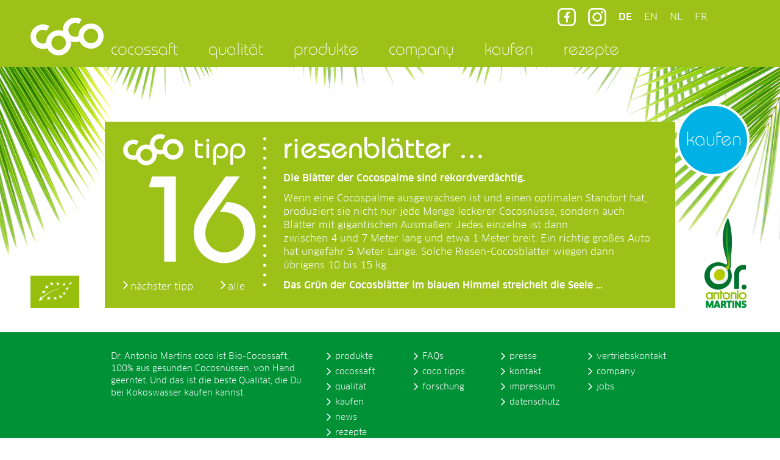

--- FILE ---
content_type: text/html; charset=UTF-8
request_url: https://dr-martins.com/de/?attachment_id=9630
body_size: 9908
content:

<!doctype html>
<html class="no-js" lang="de-DE">
  <head>
    <meta charset="utf-8">
    <meta http-equiv="X-UA-Compatible" content="IE=edge">
    <meta name="viewport" content="width=device-width, initial-scale=1">
	<link rel="shortcut icon" type="image/x-icon" href="/wp-content/themes/coco/dist/images/icons/favicon.ico">
	<link rel="apple-touch-icon" sizes="57x57" href="/wp-content/themes/coco/dist/images/icons/apple-icon-57x57.png">
	<link rel="apple-touch-icon" sizes="60x60" href="/wp-content/themes/coco/dist/images/icons/apple-icon-60x60.png">
	<link rel="apple-touch-icon" sizes="72x72" href="/wp-content/themes/coco/dist/images/icons/apple-icon-72x72.png">
	<link rel="apple-touch-icon" sizes="76x76" href="/wp-content/themes/coco/dist/images/icons/apple-icon-76x76.png">
	<link rel="apple-touch-icon" sizes="114x114" href="/wp-content/themes/coco/dist/images/icons/apple-icon-114x114.png">
	<link rel="apple-touch-icon" sizes="120x120" href="/wp-content/themes/coco/dist/images/icons/apple-icon-120x120.png">
	<link rel="apple-touch-icon" sizes="144x144" href="/wp-content/themes/coco/dist/images/icons/apple-icon-144x144.png">
	<link rel="apple-touch-icon" sizes="152x152" href="/wp-content/themes/coco/dist/images/icons/apple-icon-152x152.png">
	<link rel="apple-touch-icon" sizes="180x180" href="/wp-content/themes/coco/dist/images/icons/apple-icon-180x180.png">
	<link rel="icon" type="image/png" sizes="192x192"  href="/wp-content/themes/coco/dist/images/icons/android-icon-192x192.png">
	<link rel="icon" type="image/png" sizes="32x32" href="/wp-content/themes/coco/dist/images/icons/favicon-32x32.png">
	<link rel="icon" type="image/png" sizes="96x96" href="/wp-content/themes/coco/dist/images/icons/favicon-96x96.png">
	<link rel="icon" type="image/png" sizes="16x16" href="/wp-content/themes/coco/dist/images/icons/favicon-16x16.png">
	<link rel="manifest" href="/wp-content/themes/coco/dist/images/icons/manifest.json">
	<meta name="msapplication-TileColor" content="#ffffff">
	<meta name="msapplication-TileImage" content="/wp-content/themes/coco/dist/images/icons/ms-icon-144x144.png">
	<meta name="theme-color" content="#ffffff">	
    <link rel="alternate" type="application/rss+xml" title="coco von dr. antonio martins Feed" href="https://dr-martins.com/de/feed/">
    <meta name='robots' content='index, follow, max-image-preview:large, max-snippet:-1, max-video-preview:-1' />
<link rel="alternate" hreflang="de-de" href="https://dr-martins.com/de/?attachment_id=9630" />
<link rel="alternate" hreflang="en-us" href="https://dr-martins.com/?attachment_id=1952" />
<link rel="alternate" hreflang="nl-nl" href="https://dr-martins.com/nl/?attachment_id=9628" />
<link rel="alternate" hreflang="fr-fr" href="https://dr-martins.com/fr/022-haendler-merkur-2/" />
<link rel="alternate" hreflang="x-default" href="https://dr-martins.com/?attachment_id=1952" />

	<!-- This site is optimized with the Yoast SEO plugin v26.7 - https://yoast.com/wordpress/plugins/seo/ -->
	<title>coconut water Kokoswasser merkur - coco von dr. antonio martins</title>
	<link rel="canonical" href="https://dr-martins.com/de/" />
	<meta property="og:locale" content="de_DE" />
	<meta property="og:type" content="article" />
	<meta property="og:title" content="coconut water Kokoswasser merkur - coco von dr. antonio martins" />
	<meta property="og:description" content="coconut water Kokoswasser merkur" />
	<meta property="og:url" content="https://dr-martins.com/de/" />
	<meta property="og:site_name" content="coco von dr. antonio martins" />
	<meta property="og:image" content="https://dr-martins.com/de/" />
	<meta property="og:image:width" content="200" />
	<meta property="og:image:height" content="130" />
	<meta property="og:image:type" content="image/png" />
	<meta name="twitter:card" content="summary_large_image" />
	<script type="application/ld+json" class="yoast-schema-graph">{"@context":"https://schema.org","@graph":[{"@type":"WebPage","@id":"https://dr-martins.com/de/","url":"https://dr-martins.com/de/","name":"coconut water Kokoswasser merkur - coco von dr. antonio martins","isPartOf":{"@id":"https://dr-martins.com/#website"},"primaryImageOfPage":{"@id":"https://dr-martins.com/de/#primaryimage"},"image":{"@id":"https://dr-martins.com/de/#primaryimage"},"thumbnailUrl":"https://dr-martins.com/wp-content/uploads/2015/04/022-haendler-merkur.png","datePublished":"2015-08-14T12:13:32+00:00","breadcrumb":{"@id":"https://dr-martins.com/de/#breadcrumb"},"inLanguage":"de","potentialAction":[{"@type":"ReadAction","target":["https://dr-martins.com/de/"]}]},{"@type":"ImageObject","inLanguage":"de","@id":"https://dr-martins.com/de/#primaryimage","url":"https://dr-martins.com/wp-content/uploads/2015/04/022-haendler-merkur.png","contentUrl":"https://dr-martins.com/wp-content/uploads/2015/04/022-haendler-merkur.png","width":200,"height":130,"caption":"coconut water Kokoswasser merkur"},{"@type":"BreadcrumbList","@id":"https://dr-martins.com/de/#breadcrumb","itemListElement":[{"@type":"ListItem","position":1,"name":"Home","item":"https://dr-martins.com/de/"},{"@type":"ListItem","position":2,"name":"Logos Händler","item":"https://dr-martins.com/de/?logos=handler-logos"},{"@type":"ListItem","position":3,"name":"coconut water Kokoswasser merkur"}]},{"@type":"WebSite","@id":"https://dr-martins.com/#website","url":"https://dr-martins.com/","name":"coco von dr. antonio martins","description":"Coco Seitenuntertitel","potentialAction":[{"@type":"SearchAction","target":{"@type":"EntryPoint","urlTemplate":"https://dr-martins.com/?s={search_term_string}"},"query-input":{"@type":"PropertyValueSpecification","valueRequired":true,"valueName":"search_term_string"}}],"inLanguage":"de"}]}</script>
	<!-- / Yoast SEO plugin. -->


<link rel='dns-prefetch' href='//ajax.googleapis.com' />
<link rel="alternate" title="oEmbed (JSON)" type="application/json+oembed" href="https://dr-martins.com/de/wp-json/oembed/1.0/embed?url=https%3A%2F%2Fdr-martins.com%2Fde%2F%3Fattachment_id%3D9630" />
<link rel="alternate" title="oEmbed (XML)" type="text/xml+oembed" href="https://dr-martins.com/de/wp-json/oembed/1.0/embed?url=https%3A%2F%2Fdr-martins.com%2Fde%2F%3Fattachment_id%3D9630&#038;format=xml" />
<style id='wp-img-auto-sizes-contain-inline-css' type='text/css'>
img:is([sizes=auto i],[sizes^="auto," i]){contain-intrinsic-size:3000px 1500px}
/*# sourceURL=wp-img-auto-sizes-contain-inline-css */
</style>
<link rel='stylesheet' id='wp-block-library-css' href='https://dr-martins.com/wp-includes/css/dist/block-library/style.min.css?ver=6.9' type='text/css' media='all' />
<style id='global-styles-inline-css' type='text/css'>
:root{--wp--preset--aspect-ratio--square: 1;--wp--preset--aspect-ratio--4-3: 4/3;--wp--preset--aspect-ratio--3-4: 3/4;--wp--preset--aspect-ratio--3-2: 3/2;--wp--preset--aspect-ratio--2-3: 2/3;--wp--preset--aspect-ratio--16-9: 16/9;--wp--preset--aspect-ratio--9-16: 9/16;--wp--preset--color--black: #000000;--wp--preset--color--cyan-bluish-gray: #abb8c3;--wp--preset--color--white: #ffffff;--wp--preset--color--pale-pink: #f78da7;--wp--preset--color--vivid-red: #cf2e2e;--wp--preset--color--luminous-vivid-orange: #ff6900;--wp--preset--color--luminous-vivid-amber: #fcb900;--wp--preset--color--light-green-cyan: #7bdcb5;--wp--preset--color--vivid-green-cyan: #00d084;--wp--preset--color--pale-cyan-blue: #8ed1fc;--wp--preset--color--vivid-cyan-blue: #0693e3;--wp--preset--color--vivid-purple: #9b51e0;--wp--preset--gradient--vivid-cyan-blue-to-vivid-purple: linear-gradient(135deg,rgb(6,147,227) 0%,rgb(155,81,224) 100%);--wp--preset--gradient--light-green-cyan-to-vivid-green-cyan: linear-gradient(135deg,rgb(122,220,180) 0%,rgb(0,208,130) 100%);--wp--preset--gradient--luminous-vivid-amber-to-luminous-vivid-orange: linear-gradient(135deg,rgb(252,185,0) 0%,rgb(255,105,0) 100%);--wp--preset--gradient--luminous-vivid-orange-to-vivid-red: linear-gradient(135deg,rgb(255,105,0) 0%,rgb(207,46,46) 100%);--wp--preset--gradient--very-light-gray-to-cyan-bluish-gray: linear-gradient(135deg,rgb(238,238,238) 0%,rgb(169,184,195) 100%);--wp--preset--gradient--cool-to-warm-spectrum: linear-gradient(135deg,rgb(74,234,220) 0%,rgb(151,120,209) 20%,rgb(207,42,186) 40%,rgb(238,44,130) 60%,rgb(251,105,98) 80%,rgb(254,248,76) 100%);--wp--preset--gradient--blush-light-purple: linear-gradient(135deg,rgb(255,206,236) 0%,rgb(152,150,240) 100%);--wp--preset--gradient--blush-bordeaux: linear-gradient(135deg,rgb(254,205,165) 0%,rgb(254,45,45) 50%,rgb(107,0,62) 100%);--wp--preset--gradient--luminous-dusk: linear-gradient(135deg,rgb(255,203,112) 0%,rgb(199,81,192) 50%,rgb(65,88,208) 100%);--wp--preset--gradient--pale-ocean: linear-gradient(135deg,rgb(255,245,203) 0%,rgb(182,227,212) 50%,rgb(51,167,181) 100%);--wp--preset--gradient--electric-grass: linear-gradient(135deg,rgb(202,248,128) 0%,rgb(113,206,126) 100%);--wp--preset--gradient--midnight: linear-gradient(135deg,rgb(2,3,129) 0%,rgb(40,116,252) 100%);--wp--preset--font-size--small: 13px;--wp--preset--font-size--medium: 20px;--wp--preset--font-size--large: 36px;--wp--preset--font-size--x-large: 42px;--wp--preset--spacing--20: 0.44rem;--wp--preset--spacing--30: 0.67rem;--wp--preset--spacing--40: 1rem;--wp--preset--spacing--50: 1.5rem;--wp--preset--spacing--60: 2.25rem;--wp--preset--spacing--70: 3.38rem;--wp--preset--spacing--80: 5.06rem;--wp--preset--shadow--natural: 6px 6px 9px rgba(0, 0, 0, 0.2);--wp--preset--shadow--deep: 12px 12px 50px rgba(0, 0, 0, 0.4);--wp--preset--shadow--sharp: 6px 6px 0px rgba(0, 0, 0, 0.2);--wp--preset--shadow--outlined: 6px 6px 0px -3px rgb(255, 255, 255), 6px 6px rgb(0, 0, 0);--wp--preset--shadow--crisp: 6px 6px 0px rgb(0, 0, 0);}:where(.is-layout-flex){gap: 0.5em;}:where(.is-layout-grid){gap: 0.5em;}body .is-layout-flex{display: flex;}.is-layout-flex{flex-wrap: wrap;align-items: center;}.is-layout-flex > :is(*, div){margin: 0;}body .is-layout-grid{display: grid;}.is-layout-grid > :is(*, div){margin: 0;}:where(.wp-block-columns.is-layout-flex){gap: 2em;}:where(.wp-block-columns.is-layout-grid){gap: 2em;}:where(.wp-block-post-template.is-layout-flex){gap: 1.25em;}:where(.wp-block-post-template.is-layout-grid){gap: 1.25em;}.has-black-color{color: var(--wp--preset--color--black) !important;}.has-cyan-bluish-gray-color{color: var(--wp--preset--color--cyan-bluish-gray) !important;}.has-white-color{color: var(--wp--preset--color--white) !important;}.has-pale-pink-color{color: var(--wp--preset--color--pale-pink) !important;}.has-vivid-red-color{color: var(--wp--preset--color--vivid-red) !important;}.has-luminous-vivid-orange-color{color: var(--wp--preset--color--luminous-vivid-orange) !important;}.has-luminous-vivid-amber-color{color: var(--wp--preset--color--luminous-vivid-amber) !important;}.has-light-green-cyan-color{color: var(--wp--preset--color--light-green-cyan) !important;}.has-vivid-green-cyan-color{color: var(--wp--preset--color--vivid-green-cyan) !important;}.has-pale-cyan-blue-color{color: var(--wp--preset--color--pale-cyan-blue) !important;}.has-vivid-cyan-blue-color{color: var(--wp--preset--color--vivid-cyan-blue) !important;}.has-vivid-purple-color{color: var(--wp--preset--color--vivid-purple) !important;}.has-black-background-color{background-color: var(--wp--preset--color--black) !important;}.has-cyan-bluish-gray-background-color{background-color: var(--wp--preset--color--cyan-bluish-gray) !important;}.has-white-background-color{background-color: var(--wp--preset--color--white) !important;}.has-pale-pink-background-color{background-color: var(--wp--preset--color--pale-pink) !important;}.has-vivid-red-background-color{background-color: var(--wp--preset--color--vivid-red) !important;}.has-luminous-vivid-orange-background-color{background-color: var(--wp--preset--color--luminous-vivid-orange) !important;}.has-luminous-vivid-amber-background-color{background-color: var(--wp--preset--color--luminous-vivid-amber) !important;}.has-light-green-cyan-background-color{background-color: var(--wp--preset--color--light-green-cyan) !important;}.has-vivid-green-cyan-background-color{background-color: var(--wp--preset--color--vivid-green-cyan) !important;}.has-pale-cyan-blue-background-color{background-color: var(--wp--preset--color--pale-cyan-blue) !important;}.has-vivid-cyan-blue-background-color{background-color: var(--wp--preset--color--vivid-cyan-blue) !important;}.has-vivid-purple-background-color{background-color: var(--wp--preset--color--vivid-purple) !important;}.has-black-border-color{border-color: var(--wp--preset--color--black) !important;}.has-cyan-bluish-gray-border-color{border-color: var(--wp--preset--color--cyan-bluish-gray) !important;}.has-white-border-color{border-color: var(--wp--preset--color--white) !important;}.has-pale-pink-border-color{border-color: var(--wp--preset--color--pale-pink) !important;}.has-vivid-red-border-color{border-color: var(--wp--preset--color--vivid-red) !important;}.has-luminous-vivid-orange-border-color{border-color: var(--wp--preset--color--luminous-vivid-orange) !important;}.has-luminous-vivid-amber-border-color{border-color: var(--wp--preset--color--luminous-vivid-amber) !important;}.has-light-green-cyan-border-color{border-color: var(--wp--preset--color--light-green-cyan) !important;}.has-vivid-green-cyan-border-color{border-color: var(--wp--preset--color--vivid-green-cyan) !important;}.has-pale-cyan-blue-border-color{border-color: var(--wp--preset--color--pale-cyan-blue) !important;}.has-vivid-cyan-blue-border-color{border-color: var(--wp--preset--color--vivid-cyan-blue) !important;}.has-vivid-purple-border-color{border-color: var(--wp--preset--color--vivid-purple) !important;}.has-vivid-cyan-blue-to-vivid-purple-gradient-background{background: var(--wp--preset--gradient--vivid-cyan-blue-to-vivid-purple) !important;}.has-light-green-cyan-to-vivid-green-cyan-gradient-background{background: var(--wp--preset--gradient--light-green-cyan-to-vivid-green-cyan) !important;}.has-luminous-vivid-amber-to-luminous-vivid-orange-gradient-background{background: var(--wp--preset--gradient--luminous-vivid-amber-to-luminous-vivid-orange) !important;}.has-luminous-vivid-orange-to-vivid-red-gradient-background{background: var(--wp--preset--gradient--luminous-vivid-orange-to-vivid-red) !important;}.has-very-light-gray-to-cyan-bluish-gray-gradient-background{background: var(--wp--preset--gradient--very-light-gray-to-cyan-bluish-gray) !important;}.has-cool-to-warm-spectrum-gradient-background{background: var(--wp--preset--gradient--cool-to-warm-spectrum) !important;}.has-blush-light-purple-gradient-background{background: var(--wp--preset--gradient--blush-light-purple) !important;}.has-blush-bordeaux-gradient-background{background: var(--wp--preset--gradient--blush-bordeaux) !important;}.has-luminous-dusk-gradient-background{background: var(--wp--preset--gradient--luminous-dusk) !important;}.has-pale-ocean-gradient-background{background: var(--wp--preset--gradient--pale-ocean) !important;}.has-electric-grass-gradient-background{background: var(--wp--preset--gradient--electric-grass) !important;}.has-midnight-gradient-background{background: var(--wp--preset--gradient--midnight) !important;}.has-small-font-size{font-size: var(--wp--preset--font-size--small) !important;}.has-medium-font-size{font-size: var(--wp--preset--font-size--medium) !important;}.has-large-font-size{font-size: var(--wp--preset--font-size--large) !important;}.has-x-large-font-size{font-size: var(--wp--preset--font-size--x-large) !important;}
/*# sourceURL=global-styles-inline-css */
</style>

<style id='classic-theme-styles-inline-css' type='text/css'>
/*! This file is auto-generated */
.wp-block-button__link{color:#fff;background-color:#32373c;border-radius:9999px;box-shadow:none;text-decoration:none;padding:calc(.667em + 2px) calc(1.333em + 2px);font-size:1.125em}.wp-block-file__button{background:#32373c;color:#fff;text-decoration:none}
/*# sourceURL=/wp-includes/css/classic-themes.min.css */
</style>
<link rel='stylesheet' id='wpml-legacy-dropdown-0-css' href='https://dr-martins.com/wp-content/plugins/sitepress-multilingual-cms/templates/language-switchers/legacy-dropdown/style.min.css?ver=1' type='text/css' media='all' />
<style id='wpml-legacy-dropdown-0-inline-css' type='text/css'>
.wpml-ls-statics-shortcode_actions{background-color:#eeeeee;}.wpml-ls-statics-shortcode_actions, .wpml-ls-statics-shortcode_actions .wpml-ls-sub-menu, .wpml-ls-statics-shortcode_actions a {border-color:#cdcdcd;}.wpml-ls-statics-shortcode_actions a, .wpml-ls-statics-shortcode_actions .wpml-ls-sub-menu a, .wpml-ls-statics-shortcode_actions .wpml-ls-sub-menu a:link, .wpml-ls-statics-shortcode_actions li:not(.wpml-ls-current-language) .wpml-ls-link, .wpml-ls-statics-shortcode_actions li:not(.wpml-ls-current-language) .wpml-ls-link:link {color:#444444;background-color:#ffffff;}.wpml-ls-statics-shortcode_actions .wpml-ls-sub-menu a:hover,.wpml-ls-statics-shortcode_actions .wpml-ls-sub-menu a:focus, .wpml-ls-statics-shortcode_actions .wpml-ls-sub-menu a:link:hover, .wpml-ls-statics-shortcode_actions .wpml-ls-sub-menu a:link:focus {color:#000000;background-color:#eeeeee;}.wpml-ls-statics-shortcode_actions .wpml-ls-current-language > a {color:#444444;background-color:#ffffff;}.wpml-ls-statics-shortcode_actions .wpml-ls-current-language:hover>a, .wpml-ls-statics-shortcode_actions .wpml-ls-current-language>a:focus {color:#000000;background-color:#eeeeee;}
/*# sourceURL=wpml-legacy-dropdown-0-inline-css */
</style>
<link rel='stylesheet' id='sage_css-css' href='https://dr-martins.com/wp-content/themes/coco/dist/styles/main-0f7176b672.css' type='text/css' media='all' />
<link rel='stylesheet' id='suco_css-css' href='https://dr-martins.com/wp-content/themes/coco/dist/styles/suco.css?ver=2.0.1' type='text/css' media='all' />
<script type="text/javascript" src="https://dr-martins.com/wp-content/plugins/sitepress-multilingual-cms/templates/language-switchers/legacy-dropdown/script.min.js?ver=1" id="wpml-legacy-dropdown-0-js"></script>
<link rel="https://api.w.org/" href="https://dr-martins.com/de/wp-json/" /><link rel="alternate" title="JSON" type="application/json" href="https://dr-martins.com/de/wp-json/wp/v2/media/9630" /><meta name="generator" content="WordPress 6.9" />
<link rel='shortlink' href='https://dr-martins.com/de/?p=9630' />
<meta name="generator" content="WPML ver:4.8.6 stt:39,1,4,3;" />
<!-- Block Referral Spam By WPDeveloper.net --><link rel="icon" href="https://dr-martins.com/wp-content/uploads/2020/05/apple-icon-150x150.png" sizes="32x32" />
<link rel="icon" href="https://dr-martins.com/wp-content/uploads/2020/05/apple-icon.png" sizes="192x192" />
<link rel="apple-touch-icon" href="https://dr-martins.com/wp-content/uploads/2020/05/apple-icon.png" />
<meta name="msapplication-TileImage" content="https://dr-martins.com/wp-content/uploads/2020/05/apple-icon.png" />
	   </head>
  <body class="attachment wp-singular attachment-template-default single single-attachment postid-9630 attachmentid-9630 attachment-png wp-theme-coco  ?attachment_id=9630 sidebar-primary">
    <!--[if lt IE 9]>
      <div class="alert alert-warning">
        You are using an <strong>outdated</strong> browser. Please <a href="http://browsehappy.com/">upgrade your browser</a> to improve your experience.      </div>
    <![endif]-->
    



<a id="content"></a>

<div class="front" id="sm_sticky_header">
	<nav class="navbar visible-xs-block navbar-default navbar-mobile" role="navigation">
		<div class="container-fluid">
			<div class="navbar-header">
				<button type="button" class="navbar-toggle" data-toggle="collapse" data-target="#mobile-menu" id="mobile-btn">
					<span class="icon-bar bar1"></span>
					<span class="icon-bar bar2"></span>
					<span class="icon-bar bar3"></span>
				</button>
				<a class="navbar-brand" href="https://dr-martins.com/de/" alt="coco von dr. antonio martins"></a>
			</div>

			<div id="mobile-menu" class="collapse"><ul id="menu-mobile-menu-de-new" class="nav navbar-nav"><li id="menu-item-7831" class="menu-item menu-item-type-post_type menu-item-object-page menu-item-has-children menu-item-7831 dropdown"><a title="cocossaft" href="#" data-toggle="dropdown" class="dropdown-toggle">cocossaft</a>
<ul role="menu" class=" dropdown-menu">
	<li id="menu-item-7891" class="link-back menu-item menu-item-type-custom menu-item-object-custom menu-item-7891"><a title="zurück" href="#">zurück</a></li>
	<li id="menu-item-7832" class="smooth menu-item menu-item-type-custom menu-item-object-custom menu-item-7832"><a title="cocossaft ist wellness zum trinken" href="/de/cocossaft/#cocossaft-ist-wellness-zum-trinken">cocossaft ist wellness zum trinken</a></li>
	<li id="menu-item-7833" class="smooth menu-item menu-item-type-custom menu-item-object-custom menu-item-7833"><a title="die junge cocosnuss" href="/de/cocossaft/#die-junge-cocosnuss">die junge cocosnuss</a></li>
	<li id="menu-item-7834" class="smooth menu-item menu-item-type-custom menu-item-object-custom menu-item-7834"><a title="cocossaft schmeckt" href="/de/cocossaft/#cocossaft-schmeckt">cocossaft schmeckt</a></li>
	<li id="menu-item-7835" class="smooth menu-item menu-item-type-custom menu-item-object-custom menu-item-7835"><a title="cocoswasser" href="/de/cocossaft/#cocoswasser">cocoswasser</a></li>
	<li id="menu-item-7836" class="smooth menu-item menu-item-type-custom menu-item-object-custom menu-item-7836"><a title="cocossaft hat geschichte" href="/de/cocossaft/#cocossaft-hat-geschichte">cocossaft hat geschichte</a></li>
	<li id="menu-item-7837" class="smooth menu-item menu-item-type-custom menu-item-object-custom menu-item-7837"><a title="cocossaft und sport" href="/de/cocossaft/#cocossaft-und-sport">cocossaft und sport</a></li>
	<li id="menu-item-7838" class="smooth menu-item menu-item-type-custom menu-item-object-custom menu-item-7838"><a title="cocossaft und medizin" href="/de/cocossaft/#cocossaft-und-medizin">cocossaft und medizin</a></li>
</ul>
</li>
<li id="menu-item-7839" class="menu-item menu-item-type-post_type menu-item-object-page menu-item-has-children menu-item-7839 dropdown"><a title="qualität" href="#" data-toggle="dropdown" class="dropdown-toggle">qualität</a>
<ul role="menu" class=" dropdown-menu">
	<li id="menu-item-7892" class="link-back menu-item menu-item-type-custom menu-item-object-custom menu-item-7892"><a title="zurück" href="#">zurück</a></li>
	<li id="menu-item-7840" class="smooth menu-item menu-item-type-custom menu-item-object-custom menu-item-7840"><a title="der beste cocossaft der welt" href="/de/qualitaet/#der-beste-cocossaft-der-welt">der beste cocossaft der welt</a></li>
	<li id="menu-item-7841" class="smooth menu-item menu-item-type-custom menu-item-object-custom menu-item-7841"><a title="die dr. antonio martins geschichte" href="/de/qualitaet/#die-dr-antonio-martins-geschichte">die dr. antonio martins geschichte</a></li>
	<li id="menu-item-7842" class="smooth menu-item menu-item-type-custom menu-item-object-custom menu-item-7842"><a title="das unternehmen green coco" href="/de/qualitaet/#das-unternehmen-green-coco">das unternehmen green coco</a></li>
	<li id="menu-item-7843" class="smooth menu-item menu-item-type-custom menu-item-object-custom menu-item-7843"><a title="der cocossaft für coco" href="/de/qualitaet/#der-cocossaft-fur-coco">der cocossaft für coco</a></li>
	<li id="menu-item-7844" class="smooth menu-item menu-item-type-custom menu-item-object-custom menu-item-7844"><a title="die früchte für coco" href="/de/qualitaet/#die-fruchte-fur-coco">die früchte für coco</a></li>
	<li id="menu-item-7845" class="smooth menu-item menu-item-type-custom menu-item-object-custom menu-item-7845"><a title="so wird coco hergestellt" href="/de/qualitaet/#so-wird-coco-hergestellt">so wird coco hergestellt</a></li>
	<li id="menu-item-7846" class="smooth menu-item menu-item-type-custom menu-item-object-custom menu-item-7846"><a title="coco ist geprüft und zertifiziert" href="/de/qualitaet/#coco-ist-gepruft-und-zertifiziert">coco ist geprüft und zertifiziert</a></li>
</ul>
</li>
<li id="menu-item-14944" class="menu-item menu-item-type-post_type menu-item-object-page menu-item-14944"><a title="produkte" href="https://dr-martins.com/de/produkte/">produkte</a></li>
<li id="menu-item-7886" class="menu-item menu-item-type-post_type menu-item-object-page menu-item-7886"><a title="company" href="https://dr-martins.com/de/company/">company</a></li>
<li id="menu-item-7887" class="menu-item menu-item-type-post_type menu-item-object-page menu-item-7887"><a title="news" href="https://dr-martins.com/de/news/">news</a></li>
<li id="menu-item-7888" class="menu-item menu-item-type-post_type menu-item-object-page menu-item-7888"><a title="rezepte" href="https://dr-martins.com/de/rezepte/">rezepte</a></li>
<li id="menu-item-7889" class="menu-item menu-item-type-post_type menu-item-object-page menu-item-7889"><a title="kaufen" href="https://dr-martins.com/de/kaufen/">kaufen</a></li>
<li class="dropdown lang">
								<a class="dropdown-toggle" data-toggle="dropdown" data-target="#" href="https://dr-martins.com/de/?attachment_id=9630"><span class="flag-title">Deutsch</span><span class="flag-icon flag-icon-de"></span></a><ul class="dropdown-menu"><li class="menu-item lang-item en">
												<a href="https://dr-martins.com/?attachment_id=1952?skip-lang=true"><span class="flag-title">English</span><span class="flag-icon flag-icon-en"></span></a></li><li class="menu-item lang-item nl">
												<a href="https://dr-martins.com/nl/?attachment_id=9628"><span class="flag-title">Nederlands</span><span class="flag-icon flag-icon-nl"></span></a></li><li class="menu-item lang-item fr">
												<a href="https://dr-martins.com/fr/022-haendler-merkur-2/"><span class="flag-title">Français</span><span class="flag-icon flag-icon-fr"></span></a></li></li></ul>
		<li class='mobile-social'>		
			<div class='social-items'>
	<div class='item'><a href='https://www.facebook.com/drmartinscoco/' target='_blank'><span class='social-icon fb'></span><span class='text'>Facebook<span></a></div>
	<div class='item'><a href='https://www.instagram.com/coco_by_dr_antonio_martins/' target='_blank'><span class='social-icon ig'></span><span class='text'>Instagram<span></a></div>
	</div>
		</li></ul></div>		</div>
	</nav>

	<header class="banner front navbar navbar-default navbar-static-top hidden-xs navbar-desktop" role="banner">
		<div class="top-menu">
			<div class="top-menu-items">
				<div class='item'><a href='https://www.facebook.com/drmartinscoco/' target='_blank'><span class='social-icon fb'></span></a></div>
				<div class='item'><a href='https://www.instagram.com/coco_by_dr_antonio_martins/' target='_blank'><span class='social-icon ig'></span></a></div>

				<div class="lang-top active"><a href="https://dr-martins.com/de/?attachment_id=9630">DE</a></div><div class="lang-top "><a href="https://dr-martins.com/?attachment_id=1952?skip-lang=true">EN</a></div><div class="lang-top "><a href="https://dr-martins.com/nl/?attachment_id=9628">NL</a></div><div class="lang-top "><a href="https://dr-martins.com/fr/022-haendler-merkur-2/">FR</a></div>			</div>
		</div>

		<div class="container desktop-menu-container">
			<div class="navbar-header">
				<button type="button" class="navbar-toggle collapsed" data-toggle="collapse" data-target=".navbar-collapse">
					<span class="icon-bar"></span>
					<span class="icon-bar"></span>
					<span class="icon-bar"></span>
				</button>
				<a class="navbar-brand" href="https://dr-martins.com/de/" alt="coco von dr. antonio martins"></a>
			</div>

			<nav class="collapse navbar-collapse" role="navigation">
				<div id="desktop-menu" class="menu-hauptmenue-deutsch-container"><ul id="menu-hauptmenue-deutsch" class="nav navbar-nav"><li id="menu-item-2393" class="full-width-submenu tap-to-open dropdown menu-cocossaft"><a class="dropdown-toggle" data-toggle="dropdown" data-target="#" href="https://dr-martins.com/de/cocossaft/">cocossaft</a>
<div class='fw-cont'>

<div class='container'>

<ul class='dropdown-menu'>
	<li id="menu-item-2394" class="smooth menu-cocossaft-ist-wellness-zum-trinken"><a href="/de/cocossaft/#cocossaft-ist-wellness-zum-trinken">cocossaft ist wellness zum trinken</a></li>
	<li id="menu-item-2395" class="smooth menu-die-junge-cocosnuss"><a href="/de/cocossaft/#die-junge-cocosnuss">die junge cocosnuss</a></li>
	<li id="menu-item-2396" class="smooth menu-cocossaft-schmeckt"><a href="/de/cocossaft/#cocossaft-schmeckt">cocossaft schmeckt</a></li>
	<li id="menu-item-2397" class="smooth menu-cocoswasser"><a href="/de/cocossaft/#cocoswasser">cocoswasser</a></li>
	<li id="menu-item-2398" class="smooth menu-cocossaft-hat-geschichte"><a href="/de/cocossaft/#cocossaft-hat-geschichte">cocossaft hat geschichte</a></li>
	<li id="menu-item-2399" class="smooth menu-cocossaft-und-sport"><a href="/de/cocossaft/#cocossaft-und-sport">cocossaft und sport</a></li>
	<li id="menu-item-2400" class="smooth menu-cocossaft-und-medizin"><a href="/de/cocossaft/#cocossaft-und-medizin">cocossaft und medizin</a></li>

</ul>

</div>

</div>
</li>
<li id="menu-item-2401" class="full-width-submenu tap-to-open dropdown menu-qualitaet"><a class="dropdown-toggle" data-toggle="dropdown" data-target="#" href="https://dr-martins.com/de/qualitaet/">qualität</a>
<div class='fw-cont'>

<div class='container'>

<ul class='dropdown-menu'>
	<li id="menu-item-2402" class="smooth menu-der-beste-cocossaft-der-welt"><a href="/de/qualitaet/#der-beste-cocossaft-der-welt">der beste cocossaft der welt</a></li>
	<li id="menu-item-2403" class="smooth menu-die-dr-antonio-martins-geschichte"><a href="/de/qualitaet/#die-dr-antonio-martins-geschichte">die dr. antonio martins geschichte</a></li>
	<li id="menu-item-2404" class="smooth menu-das-unternehmen-green-coco"><a href="/de/qualitaet/#das-unternehmen-green-coco">das unternehmen green coco</a></li>
	<li id="menu-item-2405" class="smooth menu-der-cocossaft-fuer-coco"><a href="/de/qualitaet/#der-cocossaft-fur-coco">der cocossaft für coco</a></li>
	<li id="menu-item-2406" class="smooth menu-die-fruechte-fuer-coco"><a href="/de/qualitaet/#die-fruchte-fur-coco">die früchte für coco</a></li>
	<li id="menu-item-2407" class="smooth menu-so-wird-coco-hergestellt"><a href="/de/qualitaet/#so-wird-coco-hergestellt">so wird coco hergestellt</a></li>
	<li id="menu-item-2408" class="smooth menu-coco-ist-geprueft-und-zertifiziert"><a href="/de/qualitaet/#coco-ist-gepruft-und-zertifiziert">coco ist geprüft und zertifiziert</a></li>

</ul>

</div>

</div>
</li>
<li id="menu-item-13067" class="full-width-submenu tap-to-open produkte-flyout produkte-logos dropdown menu-produkte"><a class="dropdown-toggle" data-toggle="dropdown" data-target="#" href="https://dr-martins.com/de/produkte/">produkte</a>
<div class='fw-cont'>

<div class='container'>

<ul class='dropdown-menu'>
	<li id="menu-item-13068" class="hidden-md hidden-sm menu-produkte"><a href="https://dr-martins.com/de/produkte/">produkte</a></li>
	<li id="menu-item-12778" class="flyout-logo flyout-logo-coco dropdown menu-coco-coconut-juice"><a class="dropdown-toggle" data-toggle="dropdown" data-target="#" href="#">coco coconut juice</a>
<ul class="dropdown-menu">
		<li id="menu-item-2411" class="dropdown menu-coco-juice-young-coconut"><a class="dropdown-toggle" data-toggle="dropdown" data-target="#" href="#">coco juice young coconut</a>
<ul class="dropdown-menu">
			<li id="menu-item-7821" class="dropdown menu-familienfreundlich-1000ml"><a class="dropdown-toggle" data-toggle="dropdown" data-target="#" href="#">familienfreundlich 1000ml</a>
<ul class="dropdown-menu">
				<li id="menu-item-2414" class="menu-pur" data-img='0'><a href="https://dr-martins.com/de/product/coco-juice-pure-1000ml/">pur</a></li>
<div class='prod-images dropdown-menu hidden-xs hidden-sm'><div class='prod-images-cont'><img src='https://dr-martins.com/wp-content/uploads/2024/03/GCE-Produktbild-TPG1000_JuicePure-klein-57x151-1.png'  width='57' height='151'  data-img='0' /></div></div>
</ul>
</li>
			<li id="menu-item-7827" class="dropdown menu-klassisch-500ml"><a class="dropdown-toggle" data-toggle="dropdown" data-target="#" href="#">klassisch 500ml</a>
<ul class="dropdown-menu">
				<li id="menu-item-2413" class="menu-pur" data-img='0'><a href="https://dr-martins.com/de/product/coco-juice-pure-500ml/">pur</a></li>
<div class='prod-images dropdown-menu hidden-xs hidden-sm'><div class='prod-images-cont'><img src='https://dr-martins.com/wp-content/uploads/2024/03/GCE-Produktbild-TPP500_JuicePure-klein-57x151-2.png'  width='57' height='151'  data-img='0' /></div></div>
</ul>
</li>

</ul>
</li>
		<li id="menu-item-2429" class="dropdown menu-coco-water-green-matured-coconut"><a class="dropdown-toggle" data-toggle="dropdown" data-target="#" href="#">coco water green matured coconut</a>
<ul class="dropdown-menu">
			<li id="menu-item-7822" class="dropdown menu-familienfreundlich-1000ml"><a class="dropdown-toggle" data-toggle="dropdown" data-target="#" href="#">familienfreundlich 1000ml</a>
<ul class="dropdown-menu">
				<li id="menu-item-8256" class="menu-pur" data-img='0'><a href="https://dr-martins.com/de/product/coco-water-pure-fairtrade-1000ml/">pur</a></li>
				<li id="menu-item-8746" class="menu-pur-naturtrueb" data-img='1'><a href="https://dr-martins.com/de/product/coco-water-pure-with-coconut-pulp-fairtrade-1000ml/">pur naturtrüb</a></li>
<div class='prod-images dropdown-menu hidden-xs hidden-sm'><div class='prod-images-cont'><img src='https://dr-martins.com/wp-content/uploads/2025/12/GCE-Produktbild-TPG1000_FTOWaterPureBB26-klein-57x151-1.png'  width='57' height='151'  data-img='0' /><img src='https://dr-martins.com/wp-content/uploads/2024/03/GCE-Produktbild-TPG1000_WaterMilkPulp-klein-57x151-1.png'  width='57' height='151'  data-img='1' /></div></div>
</ul>
</li>
			<li id="menu-item-7826" class="dropdown menu-praktisch-330ml"><a class="dropdown-toggle" data-toggle="dropdown" data-target="#" href="#">praktisch 330ml</a>
<ul class="dropdown-menu">
				<li id="menu-item-8255" class="menu-pur" data-img='0'><a href="https://dr-martins.com/de/product/coco-water-pure-fairtrade-330ml/">pur</a></li>
<div class='prod-images dropdown-menu hidden-xs hidden-sm'><div class='prod-images-cont'><img src='https://dr-martins.com/wp-content/uploads/2019/03/cocoOBJuice_Jungle_TPP330_57-px.png'  width='57' height='100'  data-img='0' /></div></div>
</ul>
</li>

</ul>
</li>

</ul>
</li>
	<li id="menu-item-14018" class="flyout-logo flyout-logo-coco dropdown menu-coco-coconut-milk"><a class="dropdown-toggle" data-toggle="dropdown" data-target="#" href="#">coco coconut milk</a>
<ul class="dropdown-menu">
		<li id="menu-item-3684" class="dropdown menu-coco-milk-for-drinking"><a class="dropdown-toggle" data-toggle="dropdown" data-target="#" href="#">coco milk for drinking</a>
<ul class="dropdown-menu">
			<li id="menu-item-7823" class="dropdown menu-familienfreundlich-1000ml"><a class="dropdown-toggle" data-toggle="dropdown" data-target="#" href="#">familienfreundlich 1000ml</a>
<ul class="dropdown-menu">
				<li id="menu-item-3687" class="menu-coco-milk-pur-20" data-img='0'><a href="https://dr-martins.com/de/product/coco-milk-for-drinking-pure-fairtrade-1000ml-2/">coco milk pur 2,0 %</a></li>
				<li id="menu-item-14023" class="menu-coco-milk-pur-38" data-img='1'><a href="https://dr-martins.com/de/product/coco-milk-for-drinking-pure-fairtrade-1000ml-3-8/">coco milk pur 3,8 %</a></li>
<div class='prod-images dropdown-menu hidden-xs hidden-sm'><div class='prod-images-cont'><img src='https://dr-martins.com/wp-content/uploads/2024/03/GCE-Produktbild-TPG1000_MilkDrink_2.0-klein-57x151-2.png'  width='57' height='151'  data-img='0' /><img src='https://dr-martins.com/wp-content/uploads/2024/03/GCE-Produktbild-TPG1000_MilkDrink_3.8-klein-57x151-2.png'  width='57' height='151'  data-img='1' /></div></div>
</ul>
</li>
			<li id="menu-item-14902" class="dropdown menu-klassisch-500ml"><a class="dropdown-toggle" data-toggle="dropdown" data-target="#" href="#">klassisch 500ml</a>
<ul class="dropdown-menu">
				<li id="menu-item-14903" class="menu-coco-milk-pur-3-8-500ml" data-img='0'><a href="https://dr-martins.com/de/product/coco-milk-for-drinking-pur-fairtrade-500ml-3-8/">coco milk pur 3.8 % 500ml</a></li>
				<li id="menu-item-15349" class="menu-cocos-milk-for-baristas-500ml" data-img='1'><a href="https://dr-martins.com/de/product/coco-milk-for-drinking-for-baristas-500ml/">cocos milk for baristas 500ml</a></li>
<div class='prod-images dropdown-menu hidden-xs hidden-sm'><div class='prod-images-cont'><img src='https://dr-martins.com/wp-content/uploads/2025/05/GCE-Produktbild-TPP500_MilkDrink-3.8-klein-57x151-1.png'  width='57' height='151'  data-img='0' /><img src='https://dr-martins.com/wp-content/uploads/2025/12/GCE-Produktbild-TPP500_MilkBarista-klein-57x151-1.png'  width='57' height='151'  data-img='1' /></div></div>
</ul>
</li>

</ul>
</li>
		<li id="menu-item-3685" class="dropdown menu-coco-milk-for-cooking"><a class="dropdown-toggle" data-toggle="dropdown" data-target="#" href="#">coco milk for cooking</a>
<ul class="dropdown-menu">
			<li id="menu-item-14024" class="dropdown menu-klassisch-500ml"><a class="dropdown-toggle" data-toggle="dropdown" data-target="#" href="#">klassisch 500ml</a>
<ul class="dropdown-menu">
				<li id="menu-item-3686" class="menu-pur" data-img='0'><a href="https://dr-martins.com/de/product/coco-milk-for-cooking-500ml/">pur</a></li>
<div class='prod-images dropdown-menu hidden-xs hidden-sm'><div class='prod-images-cont'><img src='https://dr-martins.com/wp-content/uploads/2024/03/GCE-Produktbild-TPP500_MilkCook-FT-klein-57x151-2.png'  width='57' height='151'  data-img='0' /></div></div>
</ul>
</li>
			<li id="menu-item-7818" class="dropdown menu-praktisch-200ml"><a class="dropdown-toggle" data-toggle="dropdown" data-target="#" href="#">praktisch 200ml</a>
<ul class="dropdown-menu">
				<li id="menu-item-14022" class="menu-pur" data-img='0'><a href="https://dr-martins.com/de/product/coco-milk-for-cooking-200ml/">pur</a></li>
<div class='prod-images dropdown-menu hidden-xs hidden-sm'><div class='prod-images-cont'><img src='https://dr-martins.com/wp-content/uploads/2024/03/GCE-Produktbild-TPE200_MilkCook-FT-klein-57x151-2.png'  width='57' height='151'  data-img='0' /></div></div>
</ul>
</li>

</ul>
</li>
		<li id="menu-item-7817" class="dropdown menu-coco-coffee"><a class="dropdown-toggle" data-toggle="dropdown" data-target="#" href="#">coco coffee</a>
<ul class="dropdown-menu">
			<li id="menu-item-7819" class="dropdown menu-to-go-330ml"><a class="dropdown-toggle" data-toggle="dropdown" data-target="#" href="#">to go 330ml</a>
<ul class="dropdown-menu">
				<li id="menu-item-7820" class="menu-cappuccino" data-img='0'><a href="https://dr-martins.com/de/product/coco-coffee-cappuccino-330ml/">cappuccino</a></li>
<div class='prod-images dropdown-menu hidden-xs hidden-sm'><div class='prod-images-cont'><img src='https://dr-martins.com/wp-content/uploads/2024/03/GCE-Produktbild-TPP330_CoffeeCappuccino-klein-57x151-1.png'  width='57' height='151'  data-img='0' /></div></div>
</ul>
</li>

</ul>
</li>
		<li id="menu-item-14019" class="dropdown menu-aygan"><a class="dropdown-toggle" data-toggle="dropdown" data-target="#" href="#">aygan</a>
<ul class="dropdown-menu">
			<li id="menu-item-14020" class="dropdown menu-to-go-330ml"><a class="dropdown-toggle" data-toggle="dropdown" data-target="#" href="#">to go 330ml</a>
<ul class="dropdown-menu">
				<li id="menu-item-14021" class="menu-aygan-ayran-taste" data-img='0'><a href="https://dr-martins.com/de/product/aygan-330ml/">aygan ayran taste</a></li>
<div class='prod-images dropdown-menu hidden-xs hidden-sm'><div class='prod-images-cont'><img src='https://dr-martins.com/wp-content/uploads/2024/03/GCE-Produktbild-TPP330_AyganPure-klein-57x151-1.png'  width='57' height='151'  data-img='0' /></div></div>
</ul>
</li>

</ul>
</li>

</ul>
</li>
	<li id="menu-item-12779" class="flyout-logo flyout-logo-suco dropdown menu-suco-fruit-juice"><a class="dropdown-toggle" data-toggle="dropdown" data-target="#" href="#">suco fruit juice</a>
<ul class="dropdown-menu">
		<li id="menu-item-12780" class="dropdown menu-familienfreundlich-1000ml"><a class="dropdown-toggle" data-toggle="dropdown" data-target="#" href="#">familienfreundlich 1000ml</a>
<ul class="dropdown-menu">
			<li id="menu-item-12777" class="menu-suco-exotic-juice-orange" data-img='0'><a href="https://dr-martins.com/de/product/suco-orange-1000ml/">suco exotic juice &#8211; orange</a></li>
			<li id="menu-item-12776" class="menu-suco-exotic-juice-multifruit" data-img='1'><a href="https://dr-martins.com/de/product/suco-multifruit-1000ml/">suco exotic juice &#8211; multifruit</a></li>
<div class='prod-images dropdown-menu hidden-xs hidden-sm'><div class='prod-images-cont'><img src='https://dr-martins.com/wp-content/uploads/2021/07/TPE1000_SucoOrange_57-px-1.png'  width='57' height='151'  data-img='0' /><img src='https://dr-martins.com/wp-content/uploads/2021/07/TPE1000_SucoMulti_57-px.png'  width='57' height='151'  data-img='1' /></div></div>
</ul>
</li>

</ul>
</li>

</ul>

</div>

</div>
</li>
<li id="menu-item-6650" class="menu-company"><a href="https://dr-martins.com/de/company/">company</a></li>
<li id="menu-item-14847" class="menu-kaufen"><a href="https://dr-martins.com/de/kaufen/">kaufen</a></li>
<li id="menu-item-5546" class="menu-rezepte"><a href="https://dr-martins.com/de/rezepte/">rezepte</a></li>
<li id="menu-item-14854" class="aufleger menu-kaufen"><a target="_blank" href="https://dr-martins.com/de/kaufen/">kaufen</a></li>
</ul></div>			</nav>
		</div>
	</header>

	</div>

<div id="leaf-cont" class="hidden-xs">

  <div class="leaf-cont-inner">
	  
	  <div id="leaf-wrap-1" class="bg-leaf-ani"><div class="bg-leaf" id="leaf1"></div></div>
		
      <div id="leaf-wrap-2" class="bg-leaf-ani"><div id="leaf2" class="bg-leaf"></div></div>		
      <div id="leaf-wrap-3" class="bg-leaf-ani"><div id="leaf3" class="bg-leaf"></div></div>		
      <div id="leaf-wrap-5" class="bg-leaf-ani"><div id="leaf5" class="bg-leaf"></div></div>		
      <div id="leaf-wrap-6" class="bg-leaf-ani"><div id="leaf6" class="bg-leaf"></div></div>	
	  
	  <div id="leaf-wrap-4" class="bg-leaf-ani"><div id="leaf4" class="bg-leaf"></div></div>	
	  
  </div>
  
</div>
<div id="breakPointHookMD" class="hidden-sm"></div>    <div class="wrap container no-gutter" role="document">
      <div class="content row">
        <main class="main" role="main">
                  </main><!-- /.main -->
		
        


<div class="coco-tip col-md-12 col-md-offset-2 main-container-md random-tip" onclick="nextTip('https://dr-martins.com/wp-admin/admin-ajax.php')">

	<table>
		<tr>
			<td class="col-sm-3 header-cell" rowspan="1">
				<h2>tipp</h2>
				<div class="tip-number">16</div>
			</td>	
				
			<td class="col-sm-1 bg-dots white-dots dots-center hidden-xs" rowspan="4">
				&nbsp;
			</td>	
			
			<td class="col-sm-11 hidden-xs no-gutter" rowspan="4">
				<div>
					<h2 class="tip-header-text">riesenblätter ...</h2>
					<div class="tip-body-text">
						<p><strong><span class="tip-sub-header-text">Die Blätter der Cocospalme sind rekordverdächtig.</span></strong></p>
						
						<div class="tip-body-text-inner tip-sm">
							<p>Wenn eine Cocospalme ausgewachsen ist und einen optimalen Standort hat, produziert sie nicht nur jede Menge leckerer Cocosnüsse, sondern auch Blätter mit gigantischen Ausmaßen: Jedes einzelne ist dann <nobr>zwischen 4 und 7 Meter</nobr> lang und etwa <nobr>1 Meter</nobr> breit. Ein richtig großes Auto hat ungefähr <nobr>5 Meter</nobr> Länge. Solche Riesen-Cocosblätter wiegen dann übrigens 10 bis <nobr>15 kg</nobr>.</p>
<p><strong>Das Grün der Cocosblätter im blauen Himmel streichelt die Seele …</strong></p>
						</div>
					
					</div>
				</div>
			</td>	
		</tr>
		
		<!---->
		<tr class="hidden-sm hidden-md">
			<td class="bg-dots white-dots dots-center">
				&nbsp;
			</td>		
		</tr>
		
		<tr class="visible-xs-block">
			<td>
				<div>
					<h2 class="tip-header-text">riesenblätter ...</h2>
					<div class="tip-body-text">
						<p><strong><span class="tip-sub-header-text">Die Blätter der Cocospalme sind rekordverdächtig.</span></strong></p>
						
						<div class="tip-body-text-inner tip-xs">
							<p>Wenn eine Cocospalme ausgewachsen ist und einen optimalen Standort hat, produziert sie nicht nur jede Menge leckerer Cocosnüsse, sondern auch Blätter mit gigantischen Ausmaßen: Jedes einzelne ist dann <nobr>zwischen 4 und 7 Meter</nobr> lang und etwa <nobr>1 Meter</nobr> breit. Ein richtig großes Auto hat ungefähr <nobr>5 Meter</nobr> Länge. Solche Riesen-Cocosblätter wiegen dann übrigens 10 bis <nobr>15 kg</nobr>.</p>
<p><strong>Das Grün der Cocosblätter im blauen Himmel streichelt die Seele …</strong></p>
						</div>
					
					</div>
				</div>
			</td>		
		</tr>
		
		<tr class="">
			<td colspan="1" class="bottom-links align-bottom">
				<a>nächster tipp</a><a href='/de/coco-tipps' id='all-tips-link'>alle</a>			</td>			
		</tr>
	</table>
</div>		
      </div><!-- /.content -->
    </div><!-- /.wrap -->
    


<div class="hidden-xs hidden-sm logo-cont logos-footer" id="sm_footer_logos">
	<div class="container no-gutter">
		<div class="row no-margin-side">
			<div class="col-md-2">
				<div class="logo-bio bg-logo"></div>
			</div>
			<div class="col-md-1 col-md-offset-13">
				<div class="logo-martins bg-logo"></div>
			</div>
		</div>
	</div>
</div>

<footer class="content-info" role="contentinfo" id="sm-footer">
  <div class="container">
	  <div class="row">
		<div class="col-md-12 col-md-offset-2 main-container-md">
		 <div class="row">
			<div class="col-md-6 no-gutter-side footer-left-text">
				<p>Dr. Antonio Martins coco ist Bio-Cocossaft, 100% aus gesunden Cocosnüssen, von Hand geerntet. Und das ist die beste Qualität, die Du bei Kokoswasser kaufen kannst.</p>
				
			</div>
			<div class="col-md-10 no-gutter-side">
		 
<div class='hidden-xs col-sm-4'><nav role='navigation'>
	<li id="menu-item-12243" class="menu-produkte"><a href="https://dr-martins.com/de/produkte/">produkte</a></li>
	<li id="menu-item-12244" class="menu-cocossaft"><a href="https://dr-martins.com/de/cocossaft/">cocossaft</a></li>
	<li id="menu-item-12245" class="menu-qualitaet"><a href="https://dr-martins.com/de/qualitaet/">qualität</a></li>
	<li id="menu-item-12246" class="menu-kaufen"><a href="https://dr-martins.com/de/kaufen/">kaufen</a></li>
	<li id="menu-item-12247" class="menu-news"><a href="https://dr-martins.com/de/news/">news</a></li>
	<li id="menu-item-12248" class="menu-rezepte"><a href="https://dr-martins.com/de/rezepte/">rezepte</a></li>
</nav></div>
</li>

<div class='col-xs-8 col-sm-4'><nav role='navigation'>
	<li id="menu-item-12250" class="menu-faqs"><a href="https://dr-martins.com/de/faqs/">FAQs</a></li>
	<li id="menu-item-12251" class="menu-coco-tipps"><a href="https://dr-martins.com/de/coco-tipps/">coco tipps</a></li>
	<li id="menu-item-12252" class="menu-forschung"><a href="https://dr-martins.com/de/forschung/">forschung</a></li>
	<li id="menu-item-12253" class="hidden-sm hidden-md menu-vertriebskontakt"><a href="https://dr-martins.com/de/vertriebskontakt/">vertriebskontakt</a></li>
</nav></div>
</li>

<div class='col-xs-8 col-sm-4'><nav role='navigation'>
	<li id="menu-item-12255" class="menu-presse"><a href="https://dr-martins.com/de/presse-2/">presse</a></li>
	<li id="menu-item-12256" class="menu-kontakt"><a href="https://dr-martins.com/de/kontakt/">kontakt</a></li>
	<li id="menu-item-12257" class="menu-impressum"><a href="https://dr-martins.com/de/impressum/">impressum</a></li>
	<li id="menu-item-12258" class="menu-datenschutz"><a href="https://dr-martins.com/de/datenschutz/">datenschutz</a></li>
</nav></div>
</li>

<div class='col-xs-8 col-sm-4'><nav role='navigation'>
	<li id="menu-item-12260" class="hidden-xs menu-vertriebskontakt"><a href="https://dr-martins.com/de/vertriebskontakt/">vertriebskontakt</a></li>
	<li id="menu-item-12261" class="menu-company"><a href="https://dr-martins.com/de/company/">company</a></li>
	<li id="menu-item-12262" class="menu-jobs"><a href="https://dr-martins.com/de/jobs/">jobs</a></li>
</nav></div>
</li>
			
			</div>
		</div>
		 <div class="row">
			<div>
				<p>© 2024 by green coco europe GmbH. Alle Rechte vorbehalten. Bio-Zertifizierung durch DE-ÖKO-007.</p>
			</div>
		</div>
	  </div>
  </div>
</footer>
<script type="speculationrules">
{"prefetch":[{"source":"document","where":{"and":[{"href_matches":"/de/*"},{"not":{"href_matches":["/wp-*.php","/wp-admin/*","/wp-content/uploads/*","/wp-content/*","/wp-content/plugins/*","/wp-content/themes/coco/*","/de/*\\?(.+)"]}},{"not":{"selector_matches":"a[rel~=\"nofollow\"]"}},{"not":{"selector_matches":".no-prefetch, .no-prefetch a"}}]},"eagerness":"conservative"}]}
</script>
	<script>
			// List of Themes, Classes and Regular expressions
		var template_name = 'coco';
		switch(template_name) {
			case 'twentyeleven' :
					var classes = ['entry-meta'];
					var regex = ' by <a(.*?)\/a>;<span class="sep"> by <\/span>';
					break;
			case 'twentyten' :
					var classes = ['entry-meta'];
					var regex = ' by <a(.*?)\/a>;<span class="meta-sep">by<\/span>';
					break;
			case 'object' :
					var classes = ['post-details', 'post'];
					var regex = ' by <span(.*?)\/span>;<p class="post-details">by';
					break;
			case 'theme-revenge' :
					var classes = ['post-entry-meta'];
					var regex = 'By <a(.*?)\/a> on';
					break;
			case 'Magnificent' :
					var classes = ['meta-info'];
					var regex = '<span>by<\/span> <a(.*?)\/a>;Posted by <a(.*?)\/a> on ';
					break;
			case 'wp-clearphoto' :
					var classes = ['meta'];
					var regex = '\\|\\s*<\/span>\\s*<span class="meta-author">\\s*<a(.*?)\/a>';
					break;
			case 'wp-clearphoto1' :
					var classes = ['meta'];
					var regex = '\\|\\s*<\/span>\\s*<span class="meta-author">\\s*<a(.*?)\/a>';
					break;
			default:
					var classes = ['entry-meta'];
					var regex = ' by <a(.*?)\/a>;<span class="sep"> by <\/span>; <span class="meta-sep">by<\/span>;<span class="meta-sep"> by <\/span>';
		}
				if (typeof classes[0] !== 'undefined' && classes[0] !== null) {
				for(var i = 0; i < classes.length; i++) {
					var elements = document.querySelectorAll('.'+classes[i]);
					for (var j = 0; j < elements.length; j++) {
						var regex_array = regex.split(";");
						for(var k = 0; k < regex_array.length; k++) {
							 if (elements[j].innerHTML.match(new RegExp(regex_array[k], "i"))) {
								 var replaced_txt = elements[j].innerHTML.replace(new RegExp(regex_array[k], "i"), '');
								 elements[j].innerHTML = replaced_txt;
							 }
						}
					}			
				}
			}
						
		</script>
	<script type="text/javascript" src="//ajax.googleapis.com/ajax/libs/jquery/1.11.2/jquery.min.js" id="jquery-js"></script>
<script>window.jQuery || document.write('<script src="https://dr-martins.com/wp-content/themes/coco/dist/scripts/jquery-1f4517c0d6.js"><\/script>')</script>
<script type="text/javascript" src="https://dr-martins.com/wp-content/themes/coco/dist/scripts/main-84bf7dbebf.js" id="sage_js-js"></script>
<script type="text/javascript" src="https://dr-martins.com/wp-content/themes/coco/dist/scripts/contact_form.js" id="contact-form-new-js"></script>
    <script type="text/javascript">
        jQuery(document).ready(function ($) {

            for (let i = 0; i < document.forms.length; ++i) {
                let form = document.forms[i];
				if ($(form).attr("method") != "get") { $(form).append('<input type="hidden" name="RrwAW_" value="r@1azShC6F*5gs" />'); }
if ($(form).attr("method") != "get") { $(form).append('<input type="hidden" name="-iVLrecYzPR" value="rp*Gf]n" />'); }
if ($(form).attr("method") != "get") { $(form).append('<input type="hidden" name="MTBC-QOhIzaVd" value="MQApLb8R1X]J" />'); }
            }

            $(document).on('submit', 'form', function () {
				if ($(this).attr("method") != "get") { $(this).append('<input type="hidden" name="RrwAW_" value="r@1azShC6F*5gs" />'); }
if ($(this).attr("method") != "get") { $(this).append('<input type="hidden" name="-iVLrecYzPR" value="rp*Gf]n" />'); }
if ($(this).attr("method") != "get") { $(this).append('<input type="hidden" name="MTBC-QOhIzaVd" value="MQApLb8R1X]J" />'); }
                return true;
            });

            jQuery.ajaxSetup({
                beforeSend: function (e, data) {

                    if (data.type !== 'POST') return;

                    if (typeof data.data === 'object' && data.data !== null) {
						data.data.append("RrwAW_", "r@1azShC6F*5gs");
data.data.append("-iVLrecYzPR", "rp*Gf]n");
data.data.append("MTBC-QOhIzaVd", "MQApLb8R1X]J");
                    }
                    else {
                        data.data = data.data + '&RrwAW_=r@1azShC6F*5gs&-iVLrecYzPR=rp*Gf]n&MTBC-QOhIzaVd=MQApLb8R1X]J';
                    }
                }
            });

        });
    </script>
	  </body>
</html>


--- FILE ---
content_type: text/css
request_url: https://dr-martins.com/wp-content/themes/coco/dist/styles/main-0f7176b672.css
body_size: 20852
content:
/*! normalize.css v3.0.2 | MIT License | git.io/normalize */html{font-family:sans-serif;-ms-text-size-adjust:100%;-webkit-text-size-adjust:100%}body{margin:0}article,aside,details,figcaption,figure,footer,header,hgroup,main,menu,nav,section,summary{display:block}audio,canvas,progress,video{display:inline-block;vertical-align:baseline}audio:not([controls]){display:none;height:0}[hidden],template{display:none}a{background-color:transparent}a:active,a:hover{outline:0}abbr[title]{border-bottom:1px dotted}b,strong{font-weight:700}dfn{font-style:italic}h1{font-size:2em;margin:.67em 0}mark{background:#ff0;color:#000}small{font-size:80%}sub,sup{font-size:75%;line-height:0;position:relative;vertical-align:baseline}sup{top:-.5em}sub{bottom:-.25em}img{border:0}svg:not(:root){overflow:hidden}figure{margin:1em 40px}hr{-webkit-box-sizing:content-box;box-sizing:content-box;height:0}pre{overflow:auto}code,kbd,pre,samp{font-family:monospace,monospace;font-size:1em}button,input,optgroup,select,textarea{color:inherit;font:inherit;margin:0}button{overflow:visible}button,select{text-transform:none}button,html input[type=button],input[type=reset],input[type=submit]{-webkit-appearance:button;cursor:pointer}button[disabled],html input[disabled]{cursor:default}button::-moz-focus-inner,input::-moz-focus-inner{border:0;padding:0}input{line-height:normal}input[type=checkbox],input[type=radio]{-webkit-box-sizing:border-box;box-sizing:border-box;padding:0}input[type=number]::-webkit-inner-spin-button,input[type=number]::-webkit-outer-spin-button{height:auto}input[type=search]{-webkit-appearance:textfield;-webkit-box-sizing:content-box;box-sizing:content-box}input[type=search]::-webkit-search-cancel-button,input[type=search]::-webkit-search-decoration{-webkit-appearance:none}fieldset{border:1px solid silver;margin:0 2px;padding:.35em .625em .75em}legend{border:0;padding:0}textarea{overflow:auto}optgroup{font-weight:700}table{border-collapse:collapse;border-spacing:0}td,th{padding:0}/*! Source: https://github.com/h5bp/html5-boilerplate/blob/master/src/css/main.css */@media print{*,*:before,*:after{background:transparent!important;color:#000!important;-webkit-box-shadow:none!important;box-shadow:none!important;text-shadow:none!important}a,a:visited{text-decoration:underline}a[href]:after{content:" (" attr(href) ")"}abbr[title]:after{content:" (" attr(title) ")"}a[href^="#"]:after,a[href^="javascript:"]:after{content:""}pre,blockquote{border:1px solid #999;page-break-inside:avoid}thead{display:table-header-group}tr,img{page-break-inside:avoid}img{max-width:100%!important}p,h2,h3{orphans:3;widows:3}h2,h3{page-break-after:avoid}select{background:#fff!important}.navbar{display:none}.btn>.caret,.dropup>.btn>.caret{border-top-color:#000!important}.label{border:1px solid #000}.table{border-collapse:collapse!important}.table td,.table th{background-color:#fff!important}.table-bordered th,.table-bordered td{border:1px solid #ddd!important}}@font-face{font-family:Glyphicons Halflings;src:url(../fonts/bootstrap/glyphicons-halflings-regular.eot);src:url(../fonts/bootstrap/glyphicons-halflings-regular.eot?#iefix) format("embedded-opentype"),url(../fonts/bootstrap/glyphicons-halflings-regular.woff2) format("woff2"),url(../fonts/bootstrap/glyphicons-halflings-regular.woff) format("woff"),url(../fonts/bootstrap/glyphicons-halflings-regular.ttf) format("truetype"),url(../fonts/bootstrap/glyphicons-halflings-regular.svg#glyphicons_halflingsregular) format("svg")}.glyphicon{position:relative;top:1px;display:inline-block;font-family:Glyphicons Halflings;font-style:normal;font-weight:400;line-height:1;-webkit-font-smoothing:antialiased;-moz-osx-font-smoothing:grayscale}.glyphicon-asterisk:before{content:"\2a"}.glyphicon-plus:before{content:"\2b"}.glyphicon-euro:before,.glyphicon-eur:before{content:"\20ac"}.glyphicon-minus:before{content:"\2212"}.glyphicon-cloud:before{content:"\2601"}.glyphicon-envelope:before{content:"\2709"}.glyphicon-pencil:before{content:"\270f"}.glyphicon-glass:before{content:"\e001"}.glyphicon-music:before{content:"\e002"}.glyphicon-search:before{content:"\e003"}.glyphicon-heart:before{content:"\e005"}.glyphicon-star:before{content:"\e006"}.glyphicon-star-empty:before{content:"\e007"}.glyphicon-user:before{content:"\e008"}.glyphicon-film:before{content:"\e009"}.glyphicon-th-large:before{content:"\e010"}.glyphicon-th:before{content:"\e011"}.glyphicon-th-list:before{content:"\e012"}.glyphicon-ok:before{content:"\e013"}.glyphicon-remove:before{content:"\e014"}.glyphicon-zoom-in:before{content:"\e015"}.glyphicon-zoom-out:before{content:"\e016"}.glyphicon-off:before{content:"\e017"}.glyphicon-signal:before{content:"\e018"}.glyphicon-cog:before{content:"\e019"}.glyphicon-trash:before{content:"\e020"}.glyphicon-home:before{content:"\e021"}.glyphicon-file:before{content:"\e022"}.glyphicon-time:before{content:"\e023"}.glyphicon-road:before{content:"\e024"}.glyphicon-download-alt:before{content:"\e025"}.glyphicon-download:before{content:"\e026"}.glyphicon-upload:before{content:"\e027"}.glyphicon-inbox:before{content:"\e028"}.glyphicon-play-circle:before{content:"\e029"}.glyphicon-repeat:before{content:"\e030"}.glyphicon-refresh:before{content:"\e031"}.glyphicon-list-alt:before{content:"\e032"}.glyphicon-lock:before{content:"\e033"}.glyphicon-flag:before{content:"\e034"}.glyphicon-headphones:before{content:"\e035"}.glyphicon-volume-off:before{content:"\e036"}.glyphicon-volume-down:before{content:"\e037"}.glyphicon-volume-up:before{content:"\e038"}.glyphicon-qrcode:before{content:"\e039"}.glyphicon-barcode:before{content:"\e040"}.glyphicon-tag:before{content:"\e041"}.glyphicon-tags:before{content:"\e042"}.glyphicon-book:before{content:"\e043"}.glyphicon-bookmark:before{content:"\e044"}.glyphicon-print:before{content:"\e045"}.glyphicon-camera:before{content:"\e046"}.glyphicon-font:before{content:"\e047"}.glyphicon-bold:before{content:"\e048"}.glyphicon-italic:before{content:"\e049"}.glyphicon-text-height:before{content:"\e050"}.glyphicon-text-width:before{content:"\e051"}.glyphicon-align-left:before{content:"\e052"}.glyphicon-align-center:before{content:"\e053"}.glyphicon-align-right:before{content:"\e054"}.glyphicon-align-justify:before{content:"\e055"}.glyphicon-list:before{content:"\e056"}.glyphicon-indent-left:before{content:"\e057"}.glyphicon-indent-right:before{content:"\e058"}.glyphicon-facetime-video:before{content:"\e059"}.glyphicon-picture:before{content:"\e060"}.glyphicon-map-marker:before{content:"\e062"}.glyphicon-adjust:before{content:"\e063"}.glyphicon-tint:before{content:"\e064"}.glyphicon-edit:before{content:"\e065"}.glyphicon-share:before{content:"\e066"}.glyphicon-check:before{content:"\e067"}.glyphicon-move:before{content:"\e068"}.glyphicon-step-backward:before{content:"\e069"}.glyphicon-fast-backward:before{content:"\e070"}.glyphicon-backward:before{content:"\e071"}.glyphicon-play:before{content:"\e072"}.glyphicon-pause:before{content:"\e073"}.glyphicon-stop:before{content:"\e074"}.glyphicon-forward:before{content:"\e075"}.glyphicon-fast-forward:before{content:"\e076"}.glyphicon-step-forward:before{content:"\e077"}.glyphicon-eject:before{content:"\e078"}.glyphicon-chevron-left:before{content:"\e079"}.glyphicon-chevron-right:before{content:"\e080"}.glyphicon-plus-sign:before{content:"\e081"}.glyphicon-minus-sign:before{content:"\e082"}.glyphicon-remove-sign:before{content:"\e083"}.glyphicon-ok-sign:before{content:"\e084"}.glyphicon-question-sign:before{content:"\e085"}.glyphicon-info-sign:before{content:"\e086"}.glyphicon-screenshot:before{content:"\e087"}.glyphicon-remove-circle:before{content:"\e088"}.glyphicon-ok-circle:before{content:"\e089"}.glyphicon-ban-circle:before{content:"\e090"}.glyphicon-arrow-left:before{content:"\e091"}.glyphicon-arrow-right:before{content:"\e092"}.glyphicon-arrow-up:before{content:"\e093"}.glyphicon-arrow-down:before{content:"\e094"}.glyphicon-share-alt:before{content:"\e095"}.glyphicon-resize-full:before{content:"\e096"}.glyphicon-resize-small:before{content:"\e097"}.glyphicon-exclamation-sign:before{content:"\e101"}.glyphicon-gift:before{content:"\e102"}.glyphicon-leaf:before{content:"\e103"}.glyphicon-fire:before{content:"\e104"}.glyphicon-eye-open:before{content:"\e105"}.glyphicon-eye-close:before{content:"\e106"}.glyphicon-warning-sign:before{content:"\e107"}.glyphicon-plane:before{content:"\e108"}.glyphicon-calendar:before{content:"\e109"}.glyphicon-random:before{content:"\e110"}.glyphicon-comment:before{content:"\e111"}.glyphicon-magnet:before{content:"\e112"}.glyphicon-chevron-up:before{content:"\e113"}.glyphicon-chevron-down:before{content:"\e114"}.glyphicon-retweet:before{content:"\e115"}.glyphicon-shopping-cart:before{content:"\e116"}.glyphicon-folder-close:before{content:"\e117"}.glyphicon-folder-open:before{content:"\e118"}.glyphicon-resize-vertical:before{content:"\e119"}.glyphicon-resize-horizontal:before{content:"\e120"}.glyphicon-hdd:before{content:"\e121"}.glyphicon-bullhorn:before{content:"\e122"}.glyphicon-bell:before{content:"\e123"}.glyphicon-certificate:before{content:"\e124"}.glyphicon-thumbs-up:before{content:"\e125"}.glyphicon-thumbs-down:before{content:"\e126"}.glyphicon-hand-right:before{content:"\e127"}.glyphicon-hand-left:before{content:"\e128"}.glyphicon-hand-up:before{content:"\e129"}.glyphicon-hand-down:before{content:"\e130"}.glyphicon-circle-arrow-right:before{content:"\e131"}.glyphicon-circle-arrow-left:before{content:"\e132"}.glyphicon-circle-arrow-up:before{content:"\e133"}.glyphicon-circle-arrow-down:before{content:"\e134"}.glyphicon-globe:before{content:"\e135"}.glyphicon-wrench:before{content:"\e136"}.glyphicon-tasks:before{content:"\e137"}.glyphicon-filter:before{content:"\e138"}.glyphicon-briefcase:before{content:"\e139"}.glyphicon-fullscreen:before{content:"\e140"}.glyphicon-dashboard:before{content:"\e141"}.glyphicon-paperclip:before{content:"\e142"}.glyphicon-heart-empty:before{content:"\e143"}.glyphicon-link:before{content:"\e144"}.glyphicon-phone:before{content:"\e145"}.glyphicon-pushpin:before{content:"\e146"}.glyphicon-usd:before{content:"\e148"}.glyphicon-gbp:before{content:"\e149"}.glyphicon-sort:before{content:"\e150"}.glyphicon-sort-by-alphabet:before{content:"\e151"}.glyphicon-sort-by-alphabet-alt:before{content:"\e152"}.glyphicon-sort-by-order:before{content:"\e153"}.glyphicon-sort-by-order-alt:before{content:"\e154"}.glyphicon-sort-by-attributes:before{content:"\e155"}.glyphicon-sort-by-attributes-alt:before{content:"\e156"}.glyphicon-unchecked:before{content:"\e157"}.glyphicon-expand:before{content:"\e158"}.glyphicon-collapse-down:before{content:"\e159"}.glyphicon-collapse-up:before{content:"\e160"}.glyphicon-log-in:before{content:"\e161"}.glyphicon-flash:before{content:"\e162"}.glyphicon-log-out:before{content:"\e163"}.glyphicon-new-window:before{content:"\e164"}.glyphicon-record:before{content:"\e165"}.glyphicon-save:before{content:"\e166"}.glyphicon-open:before{content:"\e167"}.glyphicon-saved:before{content:"\e168"}.glyphicon-import:before{content:"\e169"}.glyphicon-export:before{content:"\e170"}.glyphicon-send:before{content:"\e171"}.glyphicon-floppy-disk:before{content:"\e172"}.glyphicon-floppy-saved:before{content:"\e173"}.glyphicon-floppy-remove:before{content:"\e174"}.glyphicon-floppy-save:before{content:"\e175"}.glyphicon-floppy-open:before{content:"\e176"}.glyphicon-credit-card:before{content:"\e177"}.glyphicon-transfer:before{content:"\e178"}.glyphicon-cutlery:before{content:"\e179"}.glyphicon-header:before{content:"\e180"}.glyphicon-compressed:before{content:"\e181"}.glyphicon-earphone:before{content:"\e182"}.glyphicon-phone-alt:before{content:"\e183"}.glyphicon-tower:before{content:"\e184"}.glyphicon-stats:before{content:"\e185"}.glyphicon-sd-video:before{content:"\e186"}.glyphicon-hd-video:before{content:"\e187"}.glyphicon-subtitles:before{content:"\e188"}.glyphicon-sound-stereo:before{content:"\e189"}.glyphicon-sound-dolby:before{content:"\e190"}.glyphicon-sound-5-1:before{content:"\e191"}.glyphicon-sound-6-1:before{content:"\e192"}.glyphicon-sound-7-1:before{content:"\e193"}.glyphicon-copyright-mark:before{content:"\e194"}.glyphicon-registration-mark:before{content:"\e195"}.glyphicon-cloud-download:before{content:"\e197"}.glyphicon-cloud-upload:before{content:"\e198"}.glyphicon-tree-conifer:before{content:"\e199"}.glyphicon-tree-deciduous:before{content:"\e200"}.glyphicon-cd:before{content:"\e201"}.glyphicon-save-file:before{content:"\e202"}.glyphicon-open-file:before{content:"\e203"}.glyphicon-level-up:before{content:"\e204"}.glyphicon-copy:before{content:"\e205"}.glyphicon-paste:before{content:"\e206"}.glyphicon-alert:before{content:"\e209"}.glyphicon-equalizer:before{content:"\e210"}.glyphicon-king:before{content:"\e211"}.glyphicon-queen:before{content:"\e212"}.glyphicon-pawn:before{content:"\e213"}.glyphicon-bishop:before{content:"\e214"}.glyphicon-knight:before{content:"\e215"}.glyphicon-baby-formula:before{content:"\e216"}.glyphicon-tent:before{content:"\26fa"}.glyphicon-blackboard:before{content:"\e218"}.glyphicon-bed:before{content:"\e219"}.glyphicon-apple:before{content:"\f8ff"}.glyphicon-erase:before{content:"\e221"}.glyphicon-hourglass:before{content:"\231b"}.glyphicon-lamp:before{content:"\e223"}.glyphicon-duplicate:before{content:"\e224"}.glyphicon-piggy-bank:before{content:"\e225"}.glyphicon-scissors:before{content:"\e226"}.glyphicon-bitcoin:before{content:"\e227"}.glyphicon-btc:before{content:"\e227"}.glyphicon-xbt:before{content:"\e227"}.glyphicon-yen:before{content:"\00a5"}.glyphicon-jpy:before{content:"\00a5"}.glyphicon-ruble:before{content:"\20bd"}.glyphicon-rub:before{content:"\20bd"}.glyphicon-scale:before{content:"\e230"}.glyphicon-ice-lolly:before{content:"\e231"}.glyphicon-ice-lolly-tasted:before{content:"\e232"}.glyphicon-education:before{content:"\e233"}.glyphicon-option-horizontal:before{content:"\e234"}.glyphicon-option-vertical:before{content:"\e235"}.glyphicon-menu-hamburger:before{content:"\e236"}.glyphicon-modal-window:before{content:"\e237"}.glyphicon-oil:before{content:"\e238"}.glyphicon-grain:before{content:"\e239"}.glyphicon-sunglasses:before{content:"\e240"}.glyphicon-text-size:before{content:"\e241"}.glyphicon-text-color:before{content:"\e242"}.glyphicon-text-background:before{content:"\e243"}.glyphicon-object-align-top:before{content:"\e244"}.glyphicon-object-align-bottom:before{content:"\e245"}.glyphicon-object-align-horizontal:before{content:"\e246"}.glyphicon-object-align-left:before{content:"\e247"}.glyphicon-object-align-vertical:before{content:"\e248"}.glyphicon-object-align-right:before{content:"\e249"}.glyphicon-triangle-right:before{content:"\e250"}.glyphicon-triangle-left:before{content:"\e251"}.glyphicon-triangle-bottom:before{content:"\e252"}.glyphicon-triangle-top:before{content:"\e253"}.glyphicon-console:before{content:"\e254"}.glyphicon-superscript:before{content:"\e255"}.glyphicon-subscript:before{content:"\e256"}.glyphicon-menu-left:before{content:"\e257"}.glyphicon-menu-right:before{content:"\e258"}.glyphicon-menu-down:before{content:"\e259"}.glyphicon-menu-up:before{content:"\e260"}*{-webkit-box-sizing:border-box;box-sizing:border-box}*:before,*:after{-webkit-box-sizing:border-box;box-sizing:border-box}html{font-size:10px;-webkit-tap-highlight-color:transparent}body{font-family:Helvetica Neue,Helvetica,Arial,sans-serif;font-size:16px;line-height:1.428571429;color:#333;background-color:#fff}input,button,select,textarea{font-family:inherit;font-size:inherit;line-height:inherit}a{color:#337ab7;text-decoration:none}a:hover,a:focus{color:#23527c;text-decoration:underline}a:focus{outline:thin dotted;outline:5px auto -webkit-focus-ring-color;outline-offset:-2px}figure{margin:0}img{vertical-align:middle}.img-responsive{display:block;max-width:100%;height:auto}.img-rounded{border-radius:6px}.img-thumbnail{padding:4px;line-height:1.428571429;background-color:#fff;border:1px solid #ddd;border-radius:3px;-webkit-transition:all .2s ease-in-out;-o-transition:all .2s ease-in-out;transition:all .2s ease-in-out;display:inline-block;max-width:100%;height:auto}.img-circle{border-radius:50%}hr{margin-top:22px;margin-bottom:22px;border:0;border-top:1px solid #eee}.sr-only{position:absolute;width:1px;height:1px;margin:-1px;padding:0;overflow:hidden;clip:rect(0,0,0,0);border:0}.sr-only-focusable:active,.sr-only-focusable:focus{position:static;width:auto;height:auto;margin:0;overflow:visible;clip:auto}[role=button]{cursor:pointer}h1,h2,h3,h4,h5,h6,.h1,.h2,.h3,.h4,.h5,.h6{font-family:inherit;font-weight:500;line-height:1.1;color:inherit}h1 small,h1 .small,h2 small,h2 .small,h3 small,h3 .small,h4 small,h4 .small,h5 small,h5 .small,h6 small,h6 .small,.h1 small,.h1 .small,.h2 small,.h2 .small,.h3 small,.h3 .small,.h4 small,.h4 .small,.h5 small,.h5 .small,.h6 small,.h6 .small{font-weight:400;line-height:1;color:#777}h1,.h1,h2,.h2,h3,.h3{margin-top:22px;margin-bottom:11px}h1 small,h1 .small,.h1 small,.h1 .small,h2 small,h2 .small,.h2 small,.h2 .small,h3 small,h3 .small,.h3 small,.h3 .small{font-size:65%}h4,.h4,h5,.h5,h6,.h6{margin-top:11px;margin-bottom:11px}h4 small,h4 .small,.h4 small,.h4 .small,h5 small,h5 .small,.h5 small,.h5 .small,h6 small,h6 .small,.h6 small,.h6 .small{font-size:75%}h1,.h1{font-size:41px}h2,.h2{font-size:34px}h3,.h3{font-size:28px}h4,.h4{font-size:20px}h5,.h5{font-size:16px}h6,.h6{font-size:14px}p{margin:0 0 11px}.lead{margin-bottom:22px;font-size:18px;font-weight:300;line-height:1.4}@media(min-width:788px){.lead{font-size:24px}}small,.small{font-size:87%}mark,.mark{background-color:#fcf8e3;padding:.2em}.text-left{text-align:left}.text-right{text-align:right}.text-center{text-align:center}.text-justify{text-align:justify}.text-nowrap{white-space:nowrap}.text-lowercase{text-transform:lowercase}.text-uppercase,.initialism{text-transform:uppercase}.text-capitalize{text-transform:capitalize}.text-muted{color:#777}.text-primary{color:#337ab7}a.text-primary:hover{color:#286090}.text-success{color:#3c763d}a.text-success:hover{color:#2b542c}.text-info{color:#31708f}a.text-info:hover{color:#245269}.text-warning{color:#8a6d3b}a.text-warning:hover{color:#66512c}.text-danger{color:#a94442}a.text-danger:hover{color:#843534}.bg-primary{color:#fff}.bg-primary{background-color:#337ab7}a.bg-primary:hover{background-color:#286090}.bg-success{background-color:#dff0d8}a.bg-success:hover{background-color:#c1e2b3}.bg-info{background-color:#d9edf7}a.bg-info:hover{background-color:#afd9ee}.bg-warning{background-color:#fcf8e3}a.bg-warning:hover{background-color:#f7ecb5}.bg-danger{background-color:#f2dede}a.bg-danger:hover{background-color:#e4b9b9}.page-header{padding-bottom:10px;margin:44px 0 22px;border-bottom:1px solid #eee}ul,ol{margin-top:0;margin-bottom:11px}ul ul,ul ol,ol ul,ol ol{margin-bottom:0}.list-unstyled{padding-left:0;list-style:none}.list-inline{padding-left:0;list-style:none;margin-left:-5px}.list-inline>li{display:inline-block;padding-left:5px;padding-right:5px}dl{margin-top:0;margin-bottom:22px}dt,dd{line-height:1.428571429}dt{font-weight:700}dd{margin-left:0}.dl-horizontal dd:before,.dl-horizontal dd:after{content:" ";display:table}.dl-horizontal dd:after{clear:both}@media(min-width:788px){.dl-horizontal dt{float:left;width:160px;clear:left;text-align:right;overflow:hidden;text-overflow:ellipsis;white-space:nowrap}.dl-horizontal dd{margin-left:180px}}abbr[title],abbr[data-original-title]{cursor:help;border-bottom:1px dotted #777}.initialism{font-size:90%}blockquote{padding:11px 22px;margin:0 0 22px;font-size:20px;border-left:5px solid #eee}blockquote p:last-child,blockquote ul:last-child,blockquote ol:last-child{margin-bottom:0}blockquote footer,blockquote small,blockquote .small{display:block;font-size:80%;line-height:1.428571429;color:#777}blockquote footer:before,blockquote small:before,blockquote .small:before{content:'\2014 \00A0'}.blockquote-reverse,blockquote.pull-right{padding-right:15px;padding-left:0;border-right:5px solid #eee;border-left:0;text-align:right}.blockquote-reverse footer:before,.blockquote-reverse small:before,.blockquote-reverse .small:before,blockquote.pull-right footer:before,blockquote.pull-right small:before,blockquote.pull-right .small:before{content:''}.blockquote-reverse footer:after,.blockquote-reverse small:after,.blockquote-reverse .small:after,blockquote.pull-right footer:after,blockquote.pull-right small:after,blockquote.pull-right .small:after{content:'\00A0 \2014'}address{margin-bottom:22px;font-style:normal;line-height:1.428571429}code,kbd,pre,samp{font-family:Menlo,Monaco,Consolas,Courier New,monospace}code{padding:2px 4px;font-size:90%;color:#c7254e;background-color:#f9f2f4;border-radius:3px}kbd{padding:2px 4px;font-size:90%;color:#fff;background-color:#333;border-radius:3px;-webkit-box-shadow:inset 0 -1px 0 rgba(0,0,0,.25);box-shadow:inset 0 -1px 0 rgba(0,0,0,.25)}kbd kbd{padding:0;font-size:100%;font-weight:700;-webkit-box-shadow:none;box-shadow:none}pre{display:block;padding:10.5px;margin:0 0 11px;font-size:15px;line-height:1.428571429;word-break:break-all;word-wrap:break-word;color:#333;background-color:#f5f5f5;border:1px solid #ccc;border-radius:3px}pre code{padding:0;font-size:inherit;color:inherit;white-space:pre-wrap;background-color:transparent;border-radius:0}.pre-scrollable{max-height:340px;overflow-y:scroll}.container{margin-right:auto;margin-left:auto;padding-left:10px;padding-right:10px}.container:before,.container:after{content:" ";display:table}.container:after{clear:both}@media(min-width:788px){.container{width:768px}}@media(min-width:1180px){.container{width:1180px}}@media(min-width:9999px){.container{width:1160px}}.container-fluid{margin-right:auto;margin-left:auto;padding-left:10px;padding-right:10px}.container-fluid:before,.container-fluid:after{content:" ";display:table}.container-fluid:after{clear:both}.row{margin-left:-10px;margin-right:-10px}.row:before,.row:after{content:" ";display:table}.row:after{clear:both}.col-xs-1,.col-sm-1,.col-md-1,.col-lg-1,.col-xs-2,.col-sm-2,.col-md-2,.col-lg-2,.col-xs-3,.col-sm-3,.col-md-3,.col-lg-3,.col-xs-4,.col-sm-4,.col-md-4,.col-lg-4,.col-xs-5,.col-sm-5,.col-md-5,.col-lg-5,.col-xs-6,.col-sm-6,.col-md-6,.col-lg-6,.col-xs-7,.col-sm-7,.col-md-7,.col-lg-7,.col-xs-8,.col-sm-8,.col-md-8,.col-lg-8,.col-xs-9,.col-sm-9,.col-md-9,.col-lg-9,.col-xs-10,.col-sm-10,.col-md-10,.col-lg-10,.col-xs-11,.col-sm-11,.col-md-11,.col-lg-11,.col-xs-12,.col-sm-12,.col-md-12,.col-lg-12,.col-xs-13,.col-sm-13,.col-md-13,.col-lg-13,.col-xs-14,.col-sm-14,.col-md-14,.col-lg-14,.col-xs-15,.col-sm-15,.col-md-15,.col-lg-15,.col-xs-16,.col-sm-16,.col-md-16,.col-lg-16{position:relative;min-height:1px;padding-left:10px;padding-right:10px}.col-xs-1,.col-xs-2,.col-xs-3,.col-xs-4,.col-xs-5,.col-xs-6,.col-xs-7,.col-xs-8,.col-xs-9,.col-xs-10,.col-xs-11,.col-xs-12,.col-xs-13,.col-xs-14,.col-xs-15,.col-xs-16{float:left}.col-xs-1{width:6.25%}.col-xs-2{width:12.5%}.col-xs-3{width:18.75%}.col-xs-4{width:25%}.col-xs-5{width:31.25%}.col-xs-6{width:37.5%}.col-xs-7{width:43.75%}.col-xs-8{width:50%}.col-xs-9{width:56.25%}.col-xs-10{width:62.5%}.col-xs-11{width:68.75%}.col-xs-12{width:75%}.col-xs-13{width:81.25%}.col-xs-14{width:87.5%}.col-xs-15{width:93.75%}.col-xs-16{width:100%}.col-xs-pull-0{right:auto}.col-xs-pull-1{right:6.25%}.col-xs-pull-2{right:12.5%}.col-xs-pull-3{right:18.75%}.col-xs-pull-4{right:25%}.col-xs-pull-5{right:31.25%}.col-xs-pull-6{right:37.5%}.col-xs-pull-7{right:43.75%}.col-xs-pull-8{right:50%}.col-xs-pull-9{right:56.25%}.col-xs-pull-10{right:62.5%}.col-xs-pull-11{right:68.75%}.col-xs-pull-12{right:75%}.col-xs-pull-13{right:81.25%}.col-xs-pull-14{right:87.5%}.col-xs-pull-15{right:93.75%}.col-xs-pull-16{right:100%}.col-xs-push-0{left:auto}.col-xs-push-1{left:6.25%}.col-xs-push-2{left:12.5%}.col-xs-push-3{left:18.75%}.col-xs-push-4{left:25%}.col-xs-push-5{left:31.25%}.col-xs-push-6{left:37.5%}.col-xs-push-7{left:43.75%}.col-xs-push-8{left:50%}.col-xs-push-9{left:56.25%}.col-xs-push-10{left:62.5%}.col-xs-push-11{left:68.75%}.col-xs-push-12{left:75%}.col-xs-push-13{left:81.25%}.col-xs-push-14{left:87.5%}.col-xs-push-15{left:93.75%}.col-xs-push-16{left:100%}.col-xs-offset-0{margin-left:0}.col-xs-offset-1{margin-left:6.25%}.col-xs-offset-2{margin-left:12.5%}.col-xs-offset-3{margin-left:18.75%}.col-xs-offset-4{margin-left:25%}.col-xs-offset-5{margin-left:31.25%}.col-xs-offset-6{margin-left:37.5%}.col-xs-offset-7{margin-left:43.75%}.col-xs-offset-8{margin-left:50%}.col-xs-offset-9{margin-left:56.25%}.col-xs-offset-10{margin-left:62.5%}.col-xs-offset-11{margin-left:68.75%}.col-xs-offset-12{margin-left:75%}.col-xs-offset-13{margin-left:81.25%}.col-xs-offset-14{margin-left:87.5%}.col-xs-offset-15{margin-left:93.75%}.col-xs-offset-16{margin-left:100%}@media(min-width:788px){.col-sm-1,.col-sm-2,.col-sm-3,.col-sm-4,.col-sm-5,.col-sm-6,.col-sm-7,.col-sm-8,.col-sm-9,.col-sm-10,.col-sm-11,.col-sm-12,.col-sm-13,.col-sm-14,.col-sm-15,.col-sm-16{float:left}.col-sm-1{width:6.25%}.col-sm-2{width:12.5%}.col-sm-3{width:18.75%}.col-sm-4{width:25%}.col-sm-5{width:31.25%}.col-sm-6{width:37.5%}.col-sm-7{width:43.75%}.col-sm-8{width:50%}.col-sm-9{width:56.25%}.col-sm-10{width:62.5%}.col-sm-11{width:68.75%}.col-sm-12{width:75%}.col-sm-13{width:81.25%}.col-sm-14{width:87.5%}.col-sm-15{width:93.75%}.col-sm-16{width:100%}.col-sm-pull-0{right:auto}.col-sm-pull-1{right:6.25%}.col-sm-pull-2{right:12.5%}.col-sm-pull-3{right:18.75%}.col-sm-pull-4{right:25%}.col-sm-pull-5{right:31.25%}.col-sm-pull-6{right:37.5%}.col-sm-pull-7{right:43.75%}.col-sm-pull-8{right:50%}.col-sm-pull-9{right:56.25%}.col-sm-pull-10{right:62.5%}.col-sm-pull-11{right:68.75%}.col-sm-pull-12{right:75%}.col-sm-pull-13{right:81.25%}.col-sm-pull-14{right:87.5%}.col-sm-pull-15{right:93.75%}.col-sm-pull-16{right:100%}.col-sm-push-0{left:auto}.col-sm-push-1{left:6.25%}.col-sm-push-2{left:12.5%}.col-sm-push-3{left:18.75%}.col-sm-push-4{left:25%}.col-sm-push-5{left:31.25%}.col-sm-push-6{left:37.5%}.col-sm-push-7{left:43.75%}.col-sm-push-8{left:50%}.col-sm-push-9{left:56.25%}.col-sm-push-10{left:62.5%}.col-sm-push-11{left:68.75%}.col-sm-push-12{left:75%}.col-sm-push-13{left:81.25%}.col-sm-push-14{left:87.5%}.col-sm-push-15{left:93.75%}.col-sm-push-16{left:100%}.col-sm-offset-0{margin-left:0}.col-sm-offset-1{margin-left:6.25%}.col-sm-offset-2{margin-left:12.5%}.col-sm-offset-3{margin-left:18.75%}.col-sm-offset-4{margin-left:25%}.col-sm-offset-5{margin-left:31.25%}.col-sm-offset-6{margin-left:37.5%}.col-sm-offset-7{margin-left:43.75%}.col-sm-offset-8{margin-left:50%}.col-sm-offset-9{margin-left:56.25%}.col-sm-offset-10{margin-left:62.5%}.col-sm-offset-11{margin-left:68.75%}.col-sm-offset-12{margin-left:75%}.col-sm-offset-13{margin-left:81.25%}.col-sm-offset-14{margin-left:87.5%}.col-sm-offset-15{margin-left:93.75%}.col-sm-offset-16{margin-left:100%}}@media(min-width:1180px){.col-md-1,.col-md-2,.col-md-3,.col-md-4,.col-md-5,.col-md-6,.col-md-7,.col-md-8,.col-md-9,.col-md-10,.col-md-11,.col-md-12,.col-md-13,.col-md-14,.col-md-15,.col-md-16{float:left}.col-md-1{width:6.25%}.col-md-2{width:12.5%}.col-md-3{width:18.75%}.col-md-4{width:25%}.col-md-5{width:31.25%}.col-md-6{width:37.5%}.col-md-7{width:43.75%}.col-md-8{width:50%}.col-md-9{width:56.25%}.col-md-10{width:62.5%}.col-md-11{width:68.75%}.col-md-12{width:75%}.col-md-13{width:81.25%}.col-md-14{width:87.5%}.col-md-15{width:93.75%}.col-md-16{width:100%}.col-md-pull-0{right:auto}.col-md-pull-1{right:6.25%}.col-md-pull-2{right:12.5%}.col-md-pull-3{right:18.75%}.col-md-pull-4{right:25%}.col-md-pull-5{right:31.25%}.col-md-pull-6{right:37.5%}.col-md-pull-7{right:43.75%}.col-md-pull-8{right:50%}.col-md-pull-9{right:56.25%}.col-md-pull-10{right:62.5%}.col-md-pull-11{right:68.75%}.col-md-pull-12{right:75%}.col-md-pull-13{right:81.25%}.col-md-pull-14{right:87.5%}.col-md-pull-15{right:93.75%}.col-md-pull-16{right:100%}.col-md-push-0{left:auto}.col-md-push-1{left:6.25%}.col-md-push-2{left:12.5%}.col-md-push-3{left:18.75%}.col-md-push-4{left:25%}.col-md-push-5{left:31.25%}.col-md-push-6{left:37.5%}.col-md-push-7{left:43.75%}.col-md-push-8{left:50%}.col-md-push-9{left:56.25%}.col-md-push-10{left:62.5%}.col-md-push-11{left:68.75%}.col-md-push-12{left:75%}.col-md-push-13{left:81.25%}.col-md-push-14{left:87.5%}.col-md-push-15{left:93.75%}.col-md-push-16{left:100%}.col-md-offset-0{margin-left:0}.col-md-offset-1{margin-left:6.25%}.col-md-offset-2{margin-left:12.5%}.col-md-offset-3{margin-left:18.75%}.col-md-offset-4{margin-left:25%}.col-md-offset-5{margin-left:31.25%}.col-md-offset-6{margin-left:37.5%}.col-md-offset-7{margin-left:43.75%}.col-md-offset-8{margin-left:50%}.col-md-offset-9{margin-left:56.25%}.col-md-offset-10{margin-left:62.5%}.col-md-offset-11{margin-left:68.75%}.col-md-offset-12{margin-left:75%}.col-md-offset-13{margin-left:81.25%}.col-md-offset-14{margin-left:87.5%}.col-md-offset-15{margin-left:93.75%}.col-md-offset-16{margin-left:100%}}@media(min-width:9999px){.col-lg-1,.col-lg-2,.col-lg-3,.col-lg-4,.col-lg-5,.col-lg-6,.col-lg-7,.col-lg-8,.col-lg-9,.col-lg-10,.col-lg-11,.col-lg-12,.col-lg-13,.col-lg-14,.col-lg-15,.col-lg-16{float:left}.col-lg-1{width:6.25%}.col-lg-2{width:12.5%}.col-lg-3{width:18.75%}.col-lg-4{width:25%}.col-lg-5{width:31.25%}.col-lg-6{width:37.5%}.col-lg-7{width:43.75%}.col-lg-8{width:50%}.col-lg-9{width:56.25%}.col-lg-10{width:62.5%}.col-lg-11{width:68.75%}.col-lg-12{width:75%}.col-lg-13{width:81.25%}.col-lg-14{width:87.5%}.col-lg-15{width:93.75%}.col-lg-16{width:100%}.col-lg-pull-0{right:auto}.col-lg-pull-1{right:6.25%}.col-lg-pull-2{right:12.5%}.col-lg-pull-3{right:18.75%}.col-lg-pull-4{right:25%}.col-lg-pull-5{right:31.25%}.col-lg-pull-6{right:37.5%}.col-lg-pull-7{right:43.75%}.col-lg-pull-8{right:50%}.col-lg-pull-9{right:56.25%}.col-lg-pull-10{right:62.5%}.col-lg-pull-11{right:68.75%}.col-lg-pull-12{right:75%}.col-lg-pull-13{right:81.25%}.col-lg-pull-14{right:87.5%}.col-lg-pull-15{right:93.75%}.col-lg-pull-16{right:100%}.col-lg-push-0{left:auto}.col-lg-push-1{left:6.25%}.col-lg-push-2{left:12.5%}.col-lg-push-3{left:18.75%}.col-lg-push-4{left:25%}.col-lg-push-5{left:31.25%}.col-lg-push-6{left:37.5%}.col-lg-push-7{left:43.75%}.col-lg-push-8{left:50%}.col-lg-push-9{left:56.25%}.col-lg-push-10{left:62.5%}.col-lg-push-11{left:68.75%}.col-lg-push-12{left:75%}.col-lg-push-13{left:81.25%}.col-lg-push-14{left:87.5%}.col-lg-push-15{left:93.75%}.col-lg-push-16{left:100%}.col-lg-offset-0{margin-left:0}.col-lg-offset-1{margin-left:6.25%}.col-lg-offset-2{margin-left:12.5%}.col-lg-offset-3{margin-left:18.75%}.col-lg-offset-4{margin-left:25%}.col-lg-offset-5{margin-left:31.25%}.col-lg-offset-6{margin-left:37.5%}.col-lg-offset-7{margin-left:43.75%}.col-lg-offset-8{margin-left:50%}.col-lg-offset-9{margin-left:56.25%}.col-lg-offset-10{margin-left:62.5%}.col-lg-offset-11{margin-left:68.75%}.col-lg-offset-12{margin-left:75%}.col-lg-offset-13{margin-left:81.25%}.col-lg-offset-14{margin-left:87.5%}.col-lg-offset-15{margin-left:93.75%}.col-lg-offset-16{margin-left:100%}}table{background-color:transparent}caption{padding-top:8px;padding-bottom:8px;color:#777;text-align:left}th{text-align:left}.table{width:100%;max-width:100%;margin-bottom:22px}.table>thead>tr>th,.table>thead>tr>td,.table>tbody>tr>th,.table>tbody>tr>td,.table>tfoot>tr>th,.table>tfoot>tr>td{padding:8px;line-height:1.428571429;vertical-align:top;border-top:1px solid #ddd}.table>thead>tr>th{vertical-align:bottom;border-bottom:2px solid #ddd}.table>caption+thead>tr:first-child>th,.table>caption+thead>tr:first-child>td,.table>colgroup+thead>tr:first-child>th,.table>colgroup+thead>tr:first-child>td,.table>thead:first-child>tr:first-child>th,.table>thead:first-child>tr:first-child>td{border-top:0}.table>tbody+tbody{border-top:2px solid #ddd}.table .table{background-color:#fff}.table-condensed>thead>tr>th,.table-condensed>thead>tr>td,.table-condensed>tbody>tr>th,.table-condensed>tbody>tr>td,.table-condensed>tfoot>tr>th,.table-condensed>tfoot>tr>td{padding:5px}.table-bordered{border:1px solid #ddd}.table-bordered>thead>tr>th,.table-bordered>thead>tr>td,.table-bordered>tbody>tr>th,.table-bordered>tbody>tr>td,.table-bordered>tfoot>tr>th,.table-bordered>tfoot>tr>td{border:1px solid #ddd}.table-bordered>thead>tr>th,.table-bordered>thead>tr>td{border-bottom-width:2px}.table-striped>tbody>tr:nth-of-type(odd){background-color:#f9f9f9}.table-hover>tbody>tr:hover{background-color:#f5f5f5}table col[class*=col-]{position:static;float:none;display:table-column}table td[class*=col-],table th[class*=col-]{position:static;float:none;display:table-cell}.table>thead>tr>td.active,.table>thead>tr>th.active,.table>thead>tr.active>td,.table>thead>tr.active>th,.table>tbody>tr>td.active,.table>tbody>tr>th.active,.table>tbody>tr.active>td,.table>tbody>tr.active>th,.table>tfoot>tr>td.active,.table>tfoot>tr>th.active,.table>tfoot>tr.active>td,.table>tfoot>tr.active>th{background-color:#f5f5f5}.table-hover>tbody>tr>td.active:hover,.table-hover>tbody>tr>th.active:hover,.table-hover>tbody>tr.active:hover>td,.table-hover>tbody>tr:hover>.active,.table-hover>tbody>tr.active:hover>th{background-color:#e8e8e8}.table>thead>tr>td.success,.table>thead>tr>th.success,.table>thead>tr.success>td,.table>thead>tr.success>th,.table>tbody>tr>td.success,.table>tbody>tr>th.success,.table>tbody>tr.success>td,.table>tbody>tr.success>th,.table>tfoot>tr>td.success,.table>tfoot>tr>th.success,.table>tfoot>tr.success>td,.table>tfoot>tr.success>th{background-color:#dff0d8}.table-hover>tbody>tr>td.success:hover,.table-hover>tbody>tr>th.success:hover,.table-hover>tbody>tr.success:hover>td,.table-hover>tbody>tr:hover>.success,.table-hover>tbody>tr.success:hover>th{background-color:#d0e9c6}.table>thead>tr>td.info,.table>thead>tr>th.info,.table>thead>tr.info>td,.table>thead>tr.info>th,.table>tbody>tr>td.info,.table>tbody>tr>th.info,.table>tbody>tr.info>td,.table>tbody>tr.info>th,.table>tfoot>tr>td.info,.table>tfoot>tr>th.info,.table>tfoot>tr.info>td,.table>tfoot>tr.info>th{background-color:#d9edf7}.table-hover>tbody>tr>td.info:hover,.table-hover>tbody>tr>th.info:hover,.table-hover>tbody>tr.info:hover>td,.table-hover>tbody>tr:hover>.info,.table-hover>tbody>tr.info:hover>th{background-color:#c4e3f3}.table>thead>tr>td.warning,.table>thead>tr>th.warning,.table>thead>tr.warning>td,.table>thead>tr.warning>th,.table>tbody>tr>td.warning,.table>tbody>tr>th.warning,.table>tbody>tr.warning>td,.table>tbody>tr.warning>th,.table>tfoot>tr>td.warning,.table>tfoot>tr>th.warning,.table>tfoot>tr.warning>td,.table>tfoot>tr.warning>th{background-color:#fcf8e3}.table-hover>tbody>tr>td.warning:hover,.table-hover>tbody>tr>th.warning:hover,.table-hover>tbody>tr.warning:hover>td,.table-hover>tbody>tr:hover>.warning,.table-hover>tbody>tr.warning:hover>th{background-color:#faf2cc}.table>thead>tr>td.danger,.table>thead>tr>th.danger,.table>thead>tr.danger>td,.table>thead>tr.danger>th,.table>tbody>tr>td.danger,.table>tbody>tr>th.danger,.table>tbody>tr.danger>td,.table>tbody>tr.danger>th,.table>tfoot>tr>td.danger,.table>tfoot>tr>th.danger,.table>tfoot>tr.danger>td,.table>tfoot>tr.danger>th{background-color:#f2dede}.table-hover>tbody>tr>td.danger:hover,.table-hover>tbody>tr>th.danger:hover,.table-hover>tbody>tr.danger:hover>td,.table-hover>tbody>tr:hover>.danger,.table-hover>tbody>tr.danger:hover>th{background-color:#ebcccc}.table-responsive{overflow-x:auto;min-height:.01%}@media screen and (max-width:787px){.table-responsive{width:100%;margin-bottom:16.5px;overflow-y:hidden;-ms-overflow-style:-ms-autohiding-scrollbar;border:1px solid #ddd}.table-responsive>.table{margin-bottom:0}.table-responsive>.table>thead>tr>th,.table-responsive>.table>thead>tr>td,.table-responsive>.table>tbody>tr>th,.table-responsive>.table>tbody>tr>td,.table-responsive>.table>tfoot>tr>th,.table-responsive>.table>tfoot>tr>td{white-space:nowrap}.table-responsive>.table-bordered{border:0}.table-responsive>.table-bordered>thead>tr>th:first-child,.table-responsive>.table-bordered>thead>tr>td:first-child,.table-responsive>.table-bordered>tbody>tr>th:first-child,.table-responsive>.table-bordered>tbody>tr>td:first-child,.table-responsive>.table-bordered>tfoot>tr>th:first-child,.table-responsive>.table-bordered>tfoot>tr>td:first-child{border-left:0}.table-responsive>.table-bordered>thead>tr>th:last-child,.table-responsive>.table-bordered>thead>tr>td:last-child,.table-responsive>.table-bordered>tbody>tr>th:last-child,.table-responsive>.table-bordered>tbody>tr>td:last-child,.table-responsive>.table-bordered>tfoot>tr>th:last-child,.table-responsive>.table-bordered>tfoot>tr>td:last-child{border-right:0}.table-responsive>.table-bordered>tbody>tr:last-child>th,.table-responsive>.table-bordered>tbody>tr:last-child>td,.table-responsive>.table-bordered>tfoot>tr:last-child>th,.table-responsive>.table-bordered>tfoot>tr:last-child>td{border-bottom:0}}fieldset{padding:0;margin:0;border:0;min-width:0}legend{display:block;width:100%;padding:0;margin-bottom:22px;font-size:24px;line-height:inherit;color:#333;border:0;border-bottom:1px solid #e5e5e5}label{display:inline-block;max-width:100%;margin-bottom:5px;font-weight:700}input[type=search]{-webkit-box-sizing:border-box;box-sizing:border-box}input[type=radio],input[type=checkbox]{margin:4px 0 0;margin-top:1px \9;line-height:normal}input[type=file]{display:block}input[type=range]{display:block;width:100%}select[multiple],select[size]{height:auto}input[type=file]:focus,input[type=radio]:focus,input[type=checkbox]:focus{outline:thin dotted;outline:5px auto -webkit-focus-ring-color;outline-offset:-2px}output{display:block;padding-top:9px;font-size:16px;line-height:1.428571429;color:#555}.form-control{display:block;width:100%;height:40px;padding:8px 12px;font-size:16px;line-height:1.428571429;color:#555;background-color:#fff;background-image:none;border:1px solid #ccc;border-radius:3px;-webkit-box-shadow:inset 0 1px 1px rgba(0,0,0,.075);box-shadow:inset 0 1px 1px rgba(0,0,0,.075);-webkit-transition:border-color ease-in-out .15s,box-shadow ease-in-out .15s;-o-transition:border-color ease-in-out .15s,box-shadow ease-in-out .15s;-webkit-transition:border-color ease-in-out .15s,-webkit-box-shadow ease-in-out .15s;transition:border-color ease-in-out .15s,-webkit-box-shadow ease-in-out .15s;transition:border-color ease-in-out .15s,box-shadow ease-in-out .15s;transition:border-color ease-in-out .15s,box-shadow ease-in-out .15s,-webkit-box-shadow ease-in-out .15s}.form-control:focus{border-color:#66afe9;outline:0;-webkit-box-shadow:inset 0 1px 1px rgba(0,0,0,.075),0 0 8px rgba(102,175,233,.6);box-shadow:inset 0 1px 1px rgba(0,0,0,.075),0 0 8px rgba(102,175,233,.6)}.form-control::-moz-placeholder{color:#999;opacity:1;-ms-filter:"progid:DXImageTransform.Microsoft.Alpha(Opacity=100)"}.form-control:-ms-input-placeholder{color:#999}.form-control::-webkit-input-placeholder{color:#999}.form-control[disabled],.form-control[readonly],fieldset[disabled] .form-control{background-color:#eee;opacity:1;-ms-filter:"progid:DXImageTransform.Microsoft.Alpha(Opacity=100)"}.form-control[disabled],fieldset[disabled] .form-control{cursor:not-allowed}textarea.form-control{height:auto}input[type=search]{-webkit-appearance:none}@media screen and (-webkit-min-device-pixel-ratio:0){input[type=date],input[type=time],input[type=datetime-local],input[type=month]{line-height:40px}input[type=date].input-sm,.input-group-sm input[type=date],input[type=time].input-sm,.input-group-sm input[type=time],input[type=datetime-local].input-sm,.input-group-sm input[type=datetime-local],input[type=month].input-sm,.input-group-sm input[type=month]{line-height:33px}input[type=date].input-lg,.input-group-lg input[type=date],input[type=time].input-lg,.input-group-lg input[type=time],input[type=datetime-local].input-lg,.input-group-lg input[type=datetime-local],input[type=month].input-lg,.input-group-lg input[type=month]{line-height:49px}}.form-group{margin-bottom:15px}.radio,.checkbox{position:relative;display:block;margin-top:10px;margin-bottom:10px}.radio label,.checkbox label{min-height:22px;padding-left:20px;margin-bottom:0;font-weight:400;cursor:pointer}.radio input[type=radio],.radio-inline input[type=radio],.checkbox input[type=checkbox],.checkbox-inline input[type=checkbox]{position:absolute;margin-left:-20px;margin-top:4px \9}.radio+.radio,.checkbox+.checkbox{margin-top:-5px}.radio-inline,.checkbox-inline{position:relative;display:inline-block;padding-left:20px;margin-bottom:0;vertical-align:middle;font-weight:400;cursor:pointer}.radio-inline+.radio-inline,.checkbox-inline+.checkbox-inline{margin-top:0;margin-left:10px}input[type=radio][disabled],input[type=radio].disabled,fieldset[disabled] input[type=radio],input[type=checkbox][disabled],input[type=checkbox].disabled,fieldset[disabled] input[type=checkbox]{cursor:not-allowed}.radio-inline.disabled,fieldset[disabled] .radio-inline,.checkbox-inline.disabled,fieldset[disabled] .checkbox-inline{cursor:not-allowed}.radio.disabled label,fieldset[disabled] .radio label,.checkbox.disabled label,fieldset[disabled] .checkbox label{cursor:not-allowed}.form-control-static{padding-top:9px;padding-bottom:9px;margin-bottom:0;min-height:38px}.form-control-static.input-lg,.form-control-static.input-sm{padding-left:0;padding-right:0}.input-sm{height:33px;padding:5px 10px;font-size:14px;line-height:1.5;border-radius:3px}select.input-sm{height:33px;line-height:33px}textarea.input-sm,select[multiple].input-sm{height:auto}.form-group-sm .form-control{height:33px;padding:5px 10px;font-size:14px;line-height:1.5;border-radius:3px}.form-group-sm select.form-control{height:33px;line-height:33px}.form-group-sm textarea.form-control,.form-group-sm select[multiple].form-control{height:auto}.form-group-sm .form-control-static{height:33px;padding:5px 10px;font-size:14px;line-height:1.5;min-height:36px}.input-lg{height:49px;padding:10px 16px;font-size:20px;line-height:1.3333333;border-radius:6px}select.input-lg{height:49px;line-height:49px}textarea.input-lg,select[multiple].input-lg{height:auto}.form-group-lg .form-control{height:49px;padding:10px 16px;font-size:20px;line-height:1.3333333;border-radius:6px}.form-group-lg select.form-control{height:49px;line-height:49px}.form-group-lg textarea.form-control,.form-group-lg select[multiple].form-control{height:auto}.form-group-lg .form-control-static{height:49px;padding:10px 16px;font-size:20px;line-height:1.3333333;min-height:42px}.has-feedback{position:relative}.has-feedback .form-control{padding-right:50px}.form-control-feedback{position:absolute;top:0;right:0;z-index:2;display:block;width:40px;height:40px;line-height:40px;text-align:center;pointer-events:none}.input-lg+.form-control-feedback{width:49px;height:49px;line-height:49px}.input-sm+.form-control-feedback{width:33px;height:33px;line-height:33px}.has-success .help-block,.has-success .control-label,.has-success .radio,.has-success .checkbox,.has-success .radio-inline,.has-success .checkbox-inline,.has-success.radio label,.has-success.checkbox label,.has-success.radio-inline label,.has-success.checkbox-inline label{color:#3c763d}.has-success .form-control{border-color:#3c763d;-webkit-box-shadow:inset 0 1px 1px rgba(0,0,0,.075);box-shadow:inset 0 1px 1px rgba(0,0,0,.075)}.has-success .form-control:focus{border-color:#2b542c;-webkit-box-shadow:inset 0 1px 1px rgba(0,0,0,.075),0 0 6px #67b168;box-shadow:inset 0 1px 1px rgba(0,0,0,.075),0 0 6px #67b168}.has-success .input-group-addon{color:#3c763d;border-color:#3c763d;background-color:#dff0d8}.has-success .form-control-feedback{color:#3c763d}.has-warning .help-block,.has-warning .control-label,.has-warning .radio,.has-warning .checkbox,.has-warning .radio-inline,.has-warning .checkbox-inline,.has-warning.radio label,.has-warning.checkbox label,.has-warning.radio-inline label,.has-warning.checkbox-inline label{color:#8a6d3b}.has-warning .form-control{border-color:#8a6d3b;-webkit-box-shadow:inset 0 1px 1px rgba(0,0,0,.075);box-shadow:inset 0 1px 1px rgba(0,0,0,.075)}.has-warning .form-control:focus{border-color:#66512c;-webkit-box-shadow:inset 0 1px 1px rgba(0,0,0,.075),0 0 6px #c0a16b;box-shadow:inset 0 1px 1px rgba(0,0,0,.075),0 0 6px #c0a16b}.has-warning .input-group-addon{color:#8a6d3b;border-color:#8a6d3b;background-color:#fcf8e3}.has-warning .form-control-feedback{color:#8a6d3b}.has-error .help-block,.has-error .control-label,.has-error .radio,.has-error .checkbox,.has-error .radio-inline,.has-error .checkbox-inline,.has-error.radio label,.has-error.checkbox label,.has-error.radio-inline label,.has-error.checkbox-inline label{color:#a94442}.has-error .form-control{border-color:#a94442;-webkit-box-shadow:inset 0 1px 1px rgba(0,0,0,.075);box-shadow:inset 0 1px 1px rgba(0,0,0,.075)}.has-error .form-control:focus{border-color:#843534;-webkit-box-shadow:inset 0 1px 1px rgba(0,0,0,.075),0 0 6px #ce8483;box-shadow:inset 0 1px 1px rgba(0,0,0,.075),0 0 6px #ce8483}.has-error .input-group-addon{color:#a94442;border-color:#a94442;background-color:#f2dede}.has-error .form-control-feedback{color:#a94442}.has-feedback label~.form-control-feedback{top:27px}.has-feedback label.sr-only~.form-control-feedback{top:0}.help-block{display:block;margin-top:5px;margin-bottom:10px;color:#737373}@media(min-width:788px){.form-inline .form-group{display:inline-block;margin-bottom:0;vertical-align:middle}.form-inline .form-control{display:inline-block;width:auto;vertical-align:middle}.form-inline .form-control-static{display:inline-block}.form-inline .input-group{display:inline-table;vertical-align:middle}.form-inline .input-group .input-group-addon,.form-inline .input-group .input-group-btn,.form-inline .input-group .form-control{width:auto}.form-inline .input-group>.form-control{width:100%}.form-inline .control-label{margin-bottom:0;vertical-align:middle}.form-inline .radio,.form-inline .checkbox{display:inline-block;margin-top:0;margin-bottom:0;vertical-align:middle}.form-inline .radio label,.form-inline .checkbox label{padding-left:0}.form-inline .radio input[type=radio],.form-inline .checkbox input[type=checkbox]{position:relative;margin-left:0}.form-inline .has-feedback .form-control-feedback{top:0}}.form-horizontal .radio,.form-horizontal .checkbox,.form-horizontal .radio-inline,.form-horizontal .checkbox-inline{margin-top:0;margin-bottom:0;padding-top:9px}.form-horizontal .radio,.form-horizontal .checkbox{min-height:31px}.form-horizontal .form-group{margin-left:-10px;margin-right:-10px}.form-horizontal .form-group:before,.form-horizontal .form-group:after{content:" ";display:table}.form-horizontal .form-group:after{clear:both}@media(min-width:788px){.form-horizontal .control-label{text-align:right;margin-bottom:0;padding-top:9px}}.form-horizontal .has-feedback .form-control-feedback{right:10px}@media(min-width:788px){.form-horizontal .form-group-lg .control-label{padding-top:14.333333px}}@media(min-width:788px){.form-horizontal .form-group-sm .control-label{padding-top:6px}}.btn{display:inline-block;margin-bottom:0;font-weight:700;text-align:center;vertical-align:middle;-ms-touch-action:manipulation;touch-action:manipulation;cursor:pointer;background-image:none;border:1px solid transparent;white-space:nowrap;padding:8px 12px;font-size:16px;line-height:1.428571429;border-radius:3px;-webkit-user-select:none;-moz-user-select:none;-ms-user-select:none;user-select:none}.btn:focus,.btn.focus,.btn:active:focus,.btn:active.focus,.btn.active:focus,.btn.active.focus{outline:thin dotted;outline:5px auto -webkit-focus-ring-color;outline-offset:-2px}.btn:hover,.btn:focus,.btn.focus{color:#fff;text-decoration:none}.btn:active,.btn.active{outline:0;background-image:none;-webkit-box-shadow:inset 0 3px 5px rgba(0,0,0,.125);box-shadow:inset 0 3px 5px rgba(0,0,0,.125)}.btn.disabled,.btn[disabled],fieldset[disabled] .btn{cursor:not-allowed;pointer-events:none;opacity:.65;-ms-filter:"progid:DXImageTransform.Microsoft.Alpha(Opacity=65)";filter:alpha(opacity=65);-webkit-box-shadow:none;box-shadow:none}.btn-default{color:#fff;background-color:#9cc119;border-color:transparent}.btn-default:hover,.btn-default:focus,.btn-default.focus,.btn-default:active,.btn-default.active,.open>.btn-default.dropdown-toggle{color:#fff;background-color:#789413;border-color:transparent}.btn-default:active,.btn-default.active,.open>.btn-default.dropdown-toggle{background-image:none}.btn-default.disabled,.btn-default.disabled:hover,.btn-default.disabled:focus,.btn-default.disabled.focus,.btn-default.disabled:active,.btn-default.disabled.active,.btn-default[disabled],.btn-default[disabled]:hover,.btn-default[disabled]:focus,.btn-default[disabled].focus,.btn-default[disabled]:active,.btn-default[disabled].active,fieldset[disabled] .btn-default,fieldset[disabled] .btn-default:hover,fieldset[disabled] .btn-default:focus,fieldset[disabled] .btn-default.focus,fieldset[disabled] .btn-default:active,fieldset[disabled] .btn-default.active{background-color:#9cc119;border-color:transparent}.btn-default .badge{color:#9cc119;background-color:#fff}.btn-primary{color:#fff;background-color:#337ab7;border-color:#2e6da4}.btn-primary:hover,.btn-primary:focus,.btn-primary.focus,.btn-primary:active,.btn-primary.active,.open>.btn-primary.dropdown-toggle{color:#fff;background-color:#286090;border-color:#204d74}.btn-primary:active,.btn-primary.active,.open>.btn-primary.dropdown-toggle{background-image:none}.btn-primary.disabled,.btn-primary.disabled:hover,.btn-primary.disabled:focus,.btn-primary.disabled.focus,.btn-primary.disabled:active,.btn-primary.disabled.active,.btn-primary[disabled],.btn-primary[disabled]:hover,.btn-primary[disabled]:focus,.btn-primary[disabled].focus,.btn-primary[disabled]:active,.btn-primary[disabled].active,fieldset[disabled] .btn-primary,fieldset[disabled] .btn-primary:hover,fieldset[disabled] .btn-primary:focus,fieldset[disabled] .btn-primary.focus,fieldset[disabled] .btn-primary:active,fieldset[disabled] .btn-primary.active{background-color:#337ab7;border-color:#2e6da4}.btn-primary .badge{color:#337ab7;background-color:#fff}.btn-success{color:#fff;background-color:#5cb85c;border-color:#4cae4c}.btn-success:hover,.btn-success:focus,.btn-success.focus,.btn-success:active,.btn-success.active,.open>.btn-success.dropdown-toggle{color:#fff;background-color:#449d44;border-color:#398439}.btn-success:active,.btn-success.active,.open>.btn-success.dropdown-toggle{background-image:none}.btn-success.disabled,.btn-success.disabled:hover,.btn-success.disabled:focus,.btn-success.disabled.focus,.btn-success.disabled:active,.btn-success.disabled.active,.btn-success[disabled],.btn-success[disabled]:hover,.btn-success[disabled]:focus,.btn-success[disabled].focus,.btn-success[disabled]:active,.btn-success[disabled].active,fieldset[disabled] .btn-success,fieldset[disabled] .btn-success:hover,fieldset[disabled] .btn-success:focus,fieldset[disabled] .btn-success.focus,fieldset[disabled] .btn-success:active,fieldset[disabled] .btn-success.active{background-color:#5cb85c;border-color:#4cae4c}.btn-success .badge{color:#5cb85c;background-color:#fff}.btn-info{color:#fff;background-color:#5bc0de;border-color:#46b8da}.btn-info:hover,.btn-info:focus,.btn-info.focus,.btn-info:active,.btn-info.active,.open>.btn-info.dropdown-toggle{color:#fff;background-color:#31b0d5;border-color:#269abc}.btn-info:active,.btn-info.active,.open>.btn-info.dropdown-toggle{background-image:none}.btn-info.disabled,.btn-info.disabled:hover,.btn-info.disabled:focus,.btn-info.disabled.focus,.btn-info.disabled:active,.btn-info.disabled.active,.btn-info[disabled],.btn-info[disabled]:hover,.btn-info[disabled]:focus,.btn-info[disabled].focus,.btn-info[disabled]:active,.btn-info[disabled].active,fieldset[disabled] .btn-info,fieldset[disabled] .btn-info:hover,fieldset[disabled] .btn-info:focus,fieldset[disabled] .btn-info.focus,fieldset[disabled] .btn-info:active,fieldset[disabled] .btn-info.active{background-color:#5bc0de;border-color:#46b8da}.btn-info .badge{color:#5bc0de;background-color:#fff}.btn-warning{color:#fff;background-color:#f0ad4e;border-color:#eea236}.btn-warning:hover,.btn-warning:focus,.btn-warning.focus,.btn-warning:active,.btn-warning.active,.open>.btn-warning.dropdown-toggle{color:#fff;background-color:#ec971f;border-color:#d58512}.btn-warning:active,.btn-warning.active,.open>.btn-warning.dropdown-toggle{background-image:none}.btn-warning.disabled,.btn-warning.disabled:hover,.btn-warning.disabled:focus,.btn-warning.disabled.focus,.btn-warning.disabled:active,.btn-warning.disabled.active,.btn-warning[disabled],.btn-warning[disabled]:hover,.btn-warning[disabled]:focus,.btn-warning[disabled].focus,.btn-warning[disabled]:active,.btn-warning[disabled].active,fieldset[disabled] .btn-warning,fieldset[disabled] .btn-warning:hover,fieldset[disabled] .btn-warning:focus,fieldset[disabled] .btn-warning.focus,fieldset[disabled] .btn-warning:active,fieldset[disabled] .btn-warning.active{background-color:#f0ad4e;border-color:#eea236}.btn-warning .badge{color:#f0ad4e;background-color:#fff}.btn-danger{color:#fff;background-color:#d9534f;border-color:#d43f3a}.btn-danger:hover,.btn-danger:focus,.btn-danger.focus,.btn-danger:active,.btn-danger.active,.open>.btn-danger.dropdown-toggle{color:#fff;background-color:#c9302c;border-color:#ac2925}.btn-danger:active,.btn-danger.active,.open>.btn-danger.dropdown-toggle{background-image:none}.btn-danger.disabled,.btn-danger.disabled:hover,.btn-danger.disabled:focus,.btn-danger.disabled.focus,.btn-danger.disabled:active,.btn-danger.disabled.active,.btn-danger[disabled],.btn-danger[disabled]:hover,.btn-danger[disabled]:focus,.btn-danger[disabled].focus,.btn-danger[disabled]:active,.btn-danger[disabled].active,fieldset[disabled] .btn-danger,fieldset[disabled] .btn-danger:hover,fieldset[disabled] .btn-danger:focus,fieldset[disabled] .btn-danger.focus,fieldset[disabled] .btn-danger:active,fieldset[disabled] .btn-danger.active{background-color:#d9534f;border-color:#d43f3a}.btn-danger .badge{color:#d9534f;background-color:#fff}.btn-link{color:#337ab7;font-weight:400;border-radius:0}.btn-link,.btn-link:active,.btn-link.active,.btn-link[disabled],fieldset[disabled] .btn-link{background-color:transparent;-webkit-box-shadow:none;box-shadow:none}.btn-link,.btn-link:hover,.btn-link:focus,.btn-link:active{border-color:transparent}.btn-link:hover,.btn-link:focus{color:#23527c;text-decoration:underline;background-color:transparent}.btn-link[disabled]:hover,.btn-link[disabled]:focus,fieldset[disabled] .btn-link:hover,fieldset[disabled] .btn-link:focus{color:#777;text-decoration:none}.btn-lg{padding:10px 16px;font-size:20px;line-height:1.3333333;border-radius:6px}.btn-sm{padding:5px 10px;font-size:14px;line-height:1.5;border-radius:3px}.btn-xs{padding:1px 5px;font-size:14px;line-height:1.5;border-radius:3px}.btn-block{display:block;width:100%}.btn-block+.btn-block{margin-top:5px}input[type=submit].btn-block,input[type=reset].btn-block,input[type=button].btn-block{width:100%}.fade{opacity:0;-ms-filter:"progid:DXImageTransform.Microsoft.Alpha(Opacity=0)";-webkit-transition:opacity .15s linear;-o-transition:opacity .15s linear;transition:opacity .15s linear}.fade.in{opacity:1;-ms-filter:"progid:DXImageTransform.Microsoft.Alpha(Opacity=100)"}.collapse{display:none}.collapse.in{display:block}tr.collapse.in{display:table-row}tbody.collapse.in{display:table-row-group}.collapsing{position:relative;height:0;overflow:hidden;-webkit-transition-property:height,visibility;-o-transition-property:height,visibility;transition-property:height,visibility;-webkit-transition-duration:.35s;-o-transition-duration:.35s;transition-duration:.35s;-webkit-transition-timing-function:ease;-o-transition-timing-function:ease;transition-timing-function:ease}.caret{display:inline-block;width:0;height:0;margin-left:2px;vertical-align:middle;border-top:4px dashed;border-right:4px solid transparent;border-left:4px solid transparent}.dropup,.dropdown{position:relative}.dropdown-toggle:focus{outline:0}.dropdown-menu{position:absolute;top:100%;left:0;z-index:1000;display:none;float:left;min-width:160px;padding:5px 0;margin:2px 0 0;list-style:none;font-size:16px;text-align:left;background-color:#9cc119;border:1px solid #ccc;border:1px solid transparent;border-radius:3px;-webkit-box-shadow:0 6px 12px rgba(0,0,0,.175);box-shadow:0 6px 12px rgba(0,0,0,.175);-webkit-background-clip:padding-box;background-clip:padding-box}.dropdown-menu.pull-right{right:0;left:auto}.dropdown-menu .divider{height:1px;margin:10px 0;overflow:hidden;background-color:#e5e5e5}.dropdown-menu>li>a{display:block;padding:3px 20px;clear:both;font-weight:400;line-height:1.428571429;color:none;white-space:nowrap}.dropdown-menu>li>a:hover,.dropdown-menu>li>a:focus{text-decoration:none;color:none;background-color:none}.dropdown-menu>.active>a,.dropdown-menu>.active>a:hover,.dropdown-menu>.active>a:focus{color:#fff;text-decoration:none;outline:0;background-color:#337ab7}.dropdown-menu>.disabled>a,.dropdown-menu>.disabled>a:hover,.dropdown-menu>.disabled>a:focus{color:#777}.dropdown-menu>.disabled>a:hover,.dropdown-menu>.disabled>a:focus{text-decoration:none;background-color:transparent;background-image:none;filter:progid:DXImageTransform.Microsoft.gradient(enabled = false);cursor:not-allowed}.open>.dropdown-menu{display:block}.open>a{outline:0}.dropdown-menu-right{left:auto;right:0}.dropdown-menu-left{left:0;right:auto}.dropdown-header{display:block;padding:3px 20px;font-size:14px;line-height:1.428571429;color:#777;white-space:nowrap}.dropdown-backdrop{position:fixed;left:0;right:0;bottom:0;top:0;z-index:990}.pull-right>.dropdown-menu{right:0;left:auto}.dropup .caret,.navbar-fixed-bottom .dropdown .caret{border-top:0;border-bottom:4px solid;content:""}.dropup .dropdown-menu,.navbar-fixed-bottom .dropdown .dropdown-menu{top:auto;bottom:100%;margin-bottom:2px}@media(min-width:788px){.navbar-right .dropdown-menu{right:0;left:auto}.navbar-right .dropdown-menu-left{left:0;right:auto}}.nav{margin-bottom:0;padding-left:0;list-style:none}.nav:before,.nav:after{content:" ";display:table}.nav:after{clear:both}.nav>li{position:relative;display:block}.nav>li>a{position:relative;display:block;padding:10px 30px}.nav>li>a:hover,.nav>li>a:focus{text-decoration:none;background-color:none}.nav>li.disabled>a{color:#777}.nav>li.disabled>a:hover,.nav>li.disabled>a:focus{color:#777;text-decoration:none;background-color:transparent;cursor:not-allowed}.nav .open>a,.nav .open>a:hover,.nav .open>a:focus{background-color:none;border-color:#337ab7}.nav .nav-divider{height:1px;margin:10px 0;overflow:hidden;background-color:#e5e5e5}.nav>li>a>img{max-width:none}.nav-tabs{border-bottom:1px solid #ddd}.nav-tabs>li{float:left;margin-bottom:-1px}.nav-tabs>li>a{margin-right:2px;line-height:1.428571429;border:1px solid transparent;border-radius:3px 3px 0 0}.nav-tabs>li>a:hover{border-color:#eee #eee #ddd}.nav-tabs>li.active>a,.nav-tabs>li.active>a:hover,.nav-tabs>li.active>a:focus{color:#555;background-color:#fff;border:1px solid #ddd;border-bottom-color:transparent;cursor:default}.nav-pills>li{float:left}.nav-pills>li>a{border-radius:3px}.nav-pills>li+li{margin-left:2px}.nav-pills>li.active>a,.nav-pills>li.active>a:hover,.nav-pills>li.active>a:focus{color:#fff;background-color:#337ab7}.nav-stacked>li{float:none}.nav-stacked>li+li{margin-top:2px;margin-left:0}.nav-justified,.nav-tabs.nav-justified{width:100%}.nav-justified>li,.nav-tabs.nav-justified>li{float:none}.nav-justified>li>a,.nav-tabs.nav-justified>li>a{text-align:center;margin-bottom:5px}.nav-justified>.dropdown .dropdown-menu{top:auto;left:auto}@media(min-width:788px){.nav-justified>li,.nav-tabs.nav-justified>li{display:table-cell;width:1%}.nav-justified>li>a,.nav-tabs.nav-justified>li>a{margin-bottom:0}}.nav-tabs-justified,.nav-tabs.nav-justified{border-bottom:0}.nav-tabs-justified>li>a,.nav-tabs.nav-justified>li>a{margin-right:0;border-radius:3px}.nav-tabs-justified>.active>a,.nav-tabs.nav-justified>.active>a,.nav-tabs-justified>.active>a:hover,.nav-tabs.nav-justified>.active>a:hover,.nav-tabs-justified>.active>a:focus,.nav-tabs.nav-justified>.active>a:focus{border:1px solid #ddd}@media(min-width:788px){.nav-tabs-justified>li>a,.nav-tabs.nav-justified>li>a{border-bottom:1px solid #ddd;border-radius:3px 3px 0 0}.nav-tabs-justified>.active>a,.nav-tabs.nav-justified>.active>a,.nav-tabs-justified>.active>a:hover,.nav-tabs.nav-justified>.active>a:hover,.nav-tabs-justified>.active>a:focus,.nav-tabs.nav-justified>.active>a:focus{border-bottom-color:#fff}}.tab-content>.tab-pane{display:none}.tab-content>.active{display:block}.nav-tabs .dropdown-menu{margin-top:-1px;border-top-right-radius:0;border-top-left-radius:0}.navbar{position:relative;min-height:60px;margin-bottom:22px;border:1px solid transparent}.navbar:before,.navbar:after{content:" ";display:table}.navbar:after{clear:both}@media(min-width:788px){.navbar{border-radius:3px}}.navbar-header:before,.navbar-header:after{content:" ";display:table}.navbar-header:after{clear:both}@media(min-width:788px){.navbar-header{float:left}}.navbar-collapse{overflow-x:visible;padding-right:10px;padding-left:10px;border-top:1px solid transparent;-webkit-box-shadow:inset 0 1px 0 rgba(255,255,255,.1);box-shadow:inset 0 1px 0 rgba(255,255,255,.1);-webkit-overflow-scrolling:touch}.navbar-collapse:before,.navbar-collapse:after{content:" ";display:table}.navbar-collapse:after{clear:both}.navbar-collapse.in{overflow-y:auto}@media(min-width:788px){.navbar-collapse{width:auto;border-top:0;-webkit-box-shadow:none;box-shadow:none}.navbar-collapse.collapse{display:block!important;height:auto!important;padding-bottom:0;overflow:visible!important}.navbar-collapse.in{overflow-y:visible}.navbar-fixed-top .navbar-collapse,.navbar-static-top .navbar-collapse,.navbar-fixed-bottom .navbar-collapse{padding-left:0;padding-right:0}}.navbar-fixed-top .navbar-collapse,.navbar-fixed-bottom .navbar-collapse{max-height:340px}@media(max-device-width:480px) and (orientation:landscape){.navbar-fixed-top .navbar-collapse,.navbar-fixed-bottom .navbar-collapse{max-height:200px}}.container>.navbar-header,.container>.navbar-collapse,.container-fluid>.navbar-header,.container-fluid>.navbar-collapse{margin-right:-10px;margin-left:-10px}@media(min-width:788px){.container>.navbar-header,.container>.navbar-collapse,.container-fluid>.navbar-header,.container-fluid>.navbar-collapse{margin-right:0;margin-left:0}}.navbar-static-top{z-index:1000;border-width:0 0 1px}@media(min-width:788px){.navbar-static-top{border-radius:0}}.navbar-fixed-top,.navbar-fixed-bottom{position:fixed;right:0;left:0;z-index:1030}@media(min-width:788px){.navbar-fixed-top,.navbar-fixed-bottom{border-radius:0}}.navbar-fixed-top{top:0;border-width:0 0 1px}.navbar-fixed-bottom{bottom:0;margin-bottom:0;border-width:1px 0 0}.navbar-brand{float:left;padding:19px 10px;font-size:20px;line-height:22px;height:60px}.navbar-brand:hover,.navbar-brand:focus{text-decoration:none}.navbar-brand>img{display:block}@media(min-width:788px){.navbar>.container .navbar-brand,.navbar>.container-fluid .navbar-brand{margin-left:-10px}}.navbar-toggle{position:relative;float:right;margin-right:10px;padding:9px 10px;margin-top:13px;margin-bottom:13px;background-color:transparent;background-image:none;border:1px solid transparent;border-radius:3px}.navbar-toggle:focus{outline:0}.navbar-toggle .icon-bar{display:block;width:22px;height:2px;border-radius:1px}.navbar-toggle .icon-bar+.icon-bar{margin-top:4px}@media(min-width:788px){.navbar-toggle{display:none}}.navbar-nav{margin:9.5px -10px}.navbar-nav>li>a{padding-top:10px;padding-bottom:10px;line-height:22px}@media(max-width:787px){.navbar-nav .open .dropdown-menu{position:static;float:none;width:auto;margin-top:0;background-color:transparent;border:0;-webkit-box-shadow:none;box-shadow:none}.navbar-nav .open .dropdown-menu>li>a,.navbar-nav .open .dropdown-menu .dropdown-header{padding:5px 15px 5px 25px}.navbar-nav .open .dropdown-menu>li>a{line-height:22px}.navbar-nav .open .dropdown-menu>li>a:hover,.navbar-nav .open .dropdown-menu>li>a:focus{background-image:none}}@media(min-width:788px){.navbar-nav{float:left;margin:0}.navbar-nav>li{float:left}.navbar-nav>li>a{padding-top:19px;padding-bottom:19px}}.navbar-form{margin-left:-10px;margin-right:-10px;padding:10px;border-top:1px solid transparent;border-bottom:1px solid transparent;-webkit-box-shadow:inset 0 1px 0 rgba(255,255,255,.1),0 1px 0 rgba(255,255,255,.1);box-shadow:inset 0 1px 0 rgba(255,255,255,.1),0 1px 0 rgba(255,255,255,.1);margin-top:10px;margin-bottom:10px}@media(min-width:788px){.navbar-form .form-group{display:inline-block;margin-bottom:0;vertical-align:middle}.navbar-form .form-control{display:inline-block;width:auto;vertical-align:middle}.navbar-form .form-control-static{display:inline-block}.navbar-form .input-group{display:inline-table;vertical-align:middle}.navbar-form .input-group .input-group-addon,.navbar-form .input-group .input-group-btn,.navbar-form .input-group .form-control{width:auto}.navbar-form .input-group>.form-control{width:100%}.navbar-form .control-label{margin-bottom:0;vertical-align:middle}.navbar-form .radio,.navbar-form .checkbox{display:inline-block;margin-top:0;margin-bottom:0;vertical-align:middle}.navbar-form .radio label,.navbar-form .checkbox label{padding-left:0}.navbar-form .radio input[type=radio],.navbar-form .checkbox input[type=checkbox]{position:relative;margin-left:0}.navbar-form .has-feedback .form-control-feedback{top:0}}@media(max-width:787px){.navbar-form .form-group{margin-bottom:5px}.navbar-form .form-group:last-child{margin-bottom:0}}@media(min-width:788px){.navbar-form{width:auto;border:0;margin-left:0;margin-right:0;padding-top:0;padding-bottom:0;-webkit-box-shadow:none;box-shadow:none}}.navbar-nav>li>.dropdown-menu{margin-top:0;border-top-right-radius:0;border-top-left-radius:0}.navbar-fixed-bottom .navbar-nav>li>.dropdown-menu{margin-bottom:0;border-top-right-radius:3px;border-top-left-radius:3px;border-bottom-right-radius:0;border-bottom-left-radius:0}.navbar-btn{margin-top:10px;margin-bottom:10px}.navbar-btn.btn-sm{margin-top:13.5px;margin-bottom:13.5px}.navbar-btn.btn-xs{margin-top:19px;margin-bottom:19px}.navbar-text{margin-top:19px;margin-bottom:19px}@media(min-width:788px){.navbar-text{float:left;margin-left:10px;margin-right:10px}}@media(min-width:788px){.navbar-left{float:left!important}.navbar-right{float:right!important;margin-right:-10px}.navbar-right~.navbar-right{margin-right:0}}.navbar-default{background-color:#9cc119;border-color:none}.navbar-default .navbar-brand{color:#fff}.navbar-default .navbar-brand:hover,.navbar-default .navbar-brand:focus{color:#e6e5e5;background-color:transparent}.navbar-default .navbar-text{color:#777}.navbar-default .navbar-nav>li>a{color:#fff}.navbar-default .navbar-nav>li>a:hover,.navbar-default .navbar-nav>li>a:focus{color:#003613;background-color:transparent}.navbar-default .navbar-nav>.active>a,.navbar-default .navbar-nav>.active>a:hover,.navbar-default .navbar-nav>.active>a:focus{color:none;background-color:none}.navbar-default .navbar-nav>.disabled>a,.navbar-default .navbar-nav>.disabled>a:hover,.navbar-default .navbar-nav>.disabled>a:focus{color:#ccc;background-color:transparent}.navbar-default .navbar-toggle{border-color:none}.navbar-default .navbar-toggle:hover,.navbar-default .navbar-toggle:focus{background-color:none}.navbar-default .navbar-toggle .icon-bar{background-color:#fff}.navbar-default .navbar-collapse,.navbar-default .navbar-form{border-color:none}.navbar-default .navbar-nav>.open>a,.navbar-default .navbar-nav>.open>a:hover,.navbar-default .navbar-nav>.open>a:focus{background-color:none;color:none}@media(max-width:787px){.navbar-default .navbar-nav .open .dropdown-menu>li>a{color:#fff}.navbar-default .navbar-nav .open .dropdown-menu>li>a:hover,.navbar-default .navbar-nav .open .dropdown-menu>li>a:focus{color:#003613;background-color:transparent}.navbar-default .navbar-nav .open .dropdown-menu>.active>a,.navbar-default .navbar-nav .open .dropdown-menu>.active>a:hover,.navbar-default .navbar-nav .open .dropdown-menu>.active>a:focus{color:none;background-color:none}.navbar-default .navbar-nav .open .dropdown-menu>.disabled>a,.navbar-default .navbar-nav .open .dropdown-menu>.disabled>a:hover,.navbar-default .navbar-nav .open .dropdown-menu>.disabled>a:focus{color:#ccc;background-color:transparent}}.navbar-default .navbar-link{color:#fff}.navbar-default .navbar-link:hover{color:#003613}.navbar-default .btn-link{color:#fff}.navbar-default .btn-link:hover,.navbar-default .btn-link:focus{color:#003613}.navbar-default .btn-link[disabled]:hover,.navbar-default .btn-link[disabled]:focus,fieldset[disabled] .navbar-default .btn-link:hover,fieldset[disabled] .navbar-default .btn-link:focus{color:#ccc}.navbar-inverse{background-color:#222;border-color:#090808}.navbar-inverse .navbar-brand{color:#9d9d9d}.navbar-inverse .navbar-brand:hover,.navbar-inverse .navbar-brand:focus{color:#fff;background-color:transparent}.navbar-inverse .navbar-text{color:#9d9d9d}.navbar-inverse .navbar-nav>li>a{color:#9d9d9d}.navbar-inverse .navbar-nav>li>a:hover,.navbar-inverse .navbar-nav>li>a:focus{color:#fff;background-color:transparent}.navbar-inverse .navbar-nav>.active>a,.navbar-inverse .navbar-nav>.active>a:hover,.navbar-inverse .navbar-nav>.active>a:focus{color:#fff;background-color:#090808}.navbar-inverse .navbar-nav>.disabled>a,.navbar-inverse .navbar-nav>.disabled>a:hover,.navbar-inverse .navbar-nav>.disabled>a:focus{color:#444;background-color:transparent}.navbar-inverse .navbar-toggle{border-color:#333}.navbar-inverse .navbar-toggle:hover,.navbar-inverse .navbar-toggle:focus{background-color:#333}.navbar-inverse .navbar-toggle .icon-bar{background-color:#fff}.navbar-inverse .navbar-collapse,.navbar-inverse .navbar-form{border-color:#101010}.navbar-inverse .navbar-nav>.open>a,.navbar-inverse .navbar-nav>.open>a:hover,.navbar-inverse .navbar-nav>.open>a:focus{background-color:#090808;color:#fff}@media(max-width:787px){.navbar-inverse .navbar-nav .open .dropdown-menu>.dropdown-header{border-color:#090808}.navbar-inverse .navbar-nav .open .dropdown-menu .divider{background-color:#090808}.navbar-inverse .navbar-nav .open .dropdown-menu>li>a{color:#9d9d9d}.navbar-inverse .navbar-nav .open .dropdown-menu>li>a:hover,.navbar-inverse .navbar-nav .open .dropdown-menu>li>a:focus{color:#fff;background-color:transparent}.navbar-inverse .navbar-nav .open .dropdown-menu>.active>a,.navbar-inverse .navbar-nav .open .dropdown-menu>.active>a:hover,.navbar-inverse .navbar-nav .open .dropdown-menu>.active>a:focus{color:#fff;background-color:#090808}.navbar-inverse .navbar-nav .open .dropdown-menu>.disabled>a,.navbar-inverse .navbar-nav .open .dropdown-menu>.disabled>a:hover,.navbar-inverse .navbar-nav .open .dropdown-menu>.disabled>a:focus{color:#444;background-color:transparent}}.navbar-inverse .navbar-link{color:#9d9d9d}.navbar-inverse .navbar-link:hover{color:#fff}.navbar-inverse .btn-link{color:#9d9d9d}.navbar-inverse .btn-link:hover,.navbar-inverse .btn-link:focus{color:#fff}.navbar-inverse .btn-link[disabled]:hover,.navbar-inverse .btn-link[disabled]:focus,fieldset[disabled] .navbar-inverse .btn-link:hover,fieldset[disabled] .navbar-inverse .btn-link:focus{color:#444}.clearfix:before,.clearfix:after{content:" ";display:table}.clearfix:after{clear:both}.center-block{display:block;margin-left:auto;margin-right:auto}.pull-right{float:right!important}.pull-left{float:left!important}.hide{display:none!important}.show{display:block!important}.invisible{visibility:hidden}.text-hide{font:0/0 a;color:transparent;text-shadow:none;background-color:transparent;border:0}.hidden{display:none!important}.affix{position:fixed}@-ms-viewport{width:device-width}.visible-xs{display:none!important}.visible-sm{display:none!important}.visible-md{display:none!important}.visible-lg{display:none!important}.visible-xs-block,.visible-xs-inline,.visible-xs-inline-block,.visible-sm-block,.visible-sm-inline,.visible-sm-inline-block,.visible-md-block,.visible-md-inline,.visible-md-inline-block,.visible-lg-block,.visible-lg-inline,.visible-lg-inline-block{display:none!important}@media(max-width:787px){.visible-xs{display:block!important}table.visible-xs{display:table}tr.visible-xs{display:table-row!important}th.visible-xs,td.visible-xs{display:table-cell!important}}@media(max-width:787px){.visible-xs-block{display:block!important}}@media(max-width:787px){.visible-xs-inline{display:inline!important}}@media(max-width:787px){.visible-xs-inline-block{display:inline-block!important}}@media(min-width:788px) and (max-width:1179px){.visible-sm{display:block!important}table.visible-sm{display:table}tr.visible-sm{display:table-row!important}th.visible-sm,td.visible-sm{display:table-cell!important}}@media(min-width:788px) and (max-width:1179px){.visible-sm-block{display:block!important}}@media(min-width:788px) and (max-width:1179px){.visible-sm-inline{display:inline!important}}@media(min-width:788px) and (max-width:1179px){.visible-sm-inline-block{display:inline-block!important}}@media(min-width:1180px) and (max-width:9998px){.visible-md{display:block!important}table.visible-md{display:table}tr.visible-md{display:table-row!important}th.visible-md,td.visible-md{display:table-cell!important}}@media(min-width:1180px) and (max-width:9998px){.visible-md-block{display:block!important}}@media(min-width:1180px) and (max-width:9998px){.visible-md-inline{display:inline!important}}@media(min-width:1180px) and (max-width:9998px){.visible-md-inline-block{display:inline-block!important}}@media(min-width:9999px){.visible-lg{display:block!important}table.visible-lg{display:table}tr.visible-lg{display:table-row!important}th.visible-lg,td.visible-lg{display:table-cell!important}}@media(min-width:9999px){.visible-lg-block{display:block!important}}@media(min-width:9999px){.visible-lg-inline{display:inline!important}}@media(min-width:9999px){.visible-lg-inline-block{display:inline-block!important}}@media(max-width:787px){.hidden-xs{display:none!important}}@media(min-width:788px) and (max-width:1179px){.hidden-sm{display:none!important}}@media(min-width:1180px) and (max-width:9998px){.hidden-md{display:none!important}}@media(min-width:9999px){.hidden-lg{display:none!important}}.visible-print{display:none!important}@media print{.visible-print{display:block!important}table.visible-print{display:table}tr.visible-print{display:table-row!important}th.visible-print,td.visible-print{display:table-cell!important}}.visible-print-block{display:none!important}@media print{.visible-print-block{display:block!important}}.visible-print-inline{display:none!important}@media print{.visible-print-inline{display:inline!important}}.visible-print-inline-block{display:none!important}@media print{.visible-print-inline-block{display:inline-block!important}}@media print{.hidden-print{display:none!important}}@font-face{font-family:brandText;src:url(../fonts/ClanWeb-Medium.woff) format("woff");font-weight:700}@font-face{font-family:brandText;src:url(../fonts/ClanWeb-Book.woff) format("woff")}@font-face{font-family:brandHead;src:url(../fonts/BHW01-medium.woff) format("woff")}@font-face{font-family:brandHead;src:url(../fonts/BHW01-light.woff) format("woff");font-weight:100}@font-face{font-family:brandHead;src:url(../fonts/BHW01-demi.woff) format("woff");font-weight:700}@font-face{font-family:icon-font;src:url(../fonts/icon-font.woff) format("woff")}h1,h2{font-size:50px;color:#005223;font-family:brandHead;text-transform:lowercase;line-height:.75em;margin-bottom:.4em}h3{font-family:brandText;font-size:28px;font-weight:700;color:#9cc119}h4{font-size:32px;color:#003613;font-family:brandHead;text-transform:lowercase}h5{font-size:24px}.no-wrap{white-space:nowrap}footer{font-size:14px}.wp-caption-text{margin:15px 0 20px}[class^=icon-]:before,[class*=" icon-"]:before{font-family:icon-font;font-style:normal;font-weight:400;speak:none;display:inline-block;text-decoration:inherit;width:1em;margin-right:.2em;text-align:center;font-variant:normal;text-transform:none;line-height:1em;margin-left:.2em;-webkit-font-smoothing:antialiased;-moz-osx-font-smoothing:grayscale}.icon-down-open:before{content:'\61'}.icon-left-open:before{content:'\62'}.icon-right-open:before{content:'\63'}.icon-up-open:before{content:'\64'}.icon-left-open-1:before{content:'\65'}.icon-right-open-1:before{content:'\66'}.icon-up-open-1:before{content:'\67'}.icon-down-open-1:before{content:'\68'}.icon-angle-left:before{content:'\69'}.icon-angle-right:before{content:'\6a'}.icon-angle-down:before{content:'\6b'}.icon-angle-up:before{content:'\6c'}body{font-family:brandText;color:#008f36}a{-webkit-transition:color 500ms;-o-transition:color 500ms;transition:color 500ms}a:hover{color:#008f36}a:focus{color:inherit;outline:0}.dark-text{color:#003613}.front{z-index:1000}.center-horizontal{margin-left:auto;margin-right:auto}.center-vertical{position:relative;top:50%;-webkit-transform:translateY(-50%);-ms-transform:translateY(-50%);-o-transform:translateY(-50%);transform:translateY(-50%)}td{vertical-align:baseline}.spacer-col{height:50px}.back-link a:before{font-family:icon-font;content:'\69';display:inline-block;vertical-align:middle;padding-bottom:5px;line-height:normal;padding-right:.5em}.align-bottom,tr.align-bottom td{vertical-align:bottom}@media(min-width:1180px){.main-container-md{margin-left:122px;width:936px}}@media(min-width:788px){.col-sm-20perc{width:20%}}@media(min-width:788px){.col-sm-33perc{width:33.33%}}@media(max-width:787px){.col-xs-33perc{width:33.33%}}.row .row,.row.no-margin-side{margin-right:0;margin-left:0}.no-gutter-side{padding-right:0;padding-left:0}.wrap.container.no-gutter .row.no-gutter [class*=col-]:not(:first-child),.row.no-gutter [class*=col-]:not(:last-child),[class*=col-].no-gutter{padding-right:0;padding-left:0}.same-height{overflow:hidden}.same-height div[class*=col-]{margin-bottom:-99999px;padding-bottom:99999px}@media(max-width:787px){.img-responsive{margin-left:auto;margin-right:auto}}.img-content-block{position:relative}.img-content-block.img-cb-margin img{margin-top:22px}.img-overlay{position:absolute}.entry-content{padding-bottom:80px}.entry-content.no-bot-padding{padding-bottom:10px}.row.product-content{padding-bottom:40px}article>.row>div[class*=col-]>h3:first-child{margin-top:0}main li{list-style-image:url(../images/list-bullet.png);padding-bottom:5px}article,main a{color:#008f36}.big_link{z-index:100;font-size:28px;font-weight:700;font-family:brandHead;text-transform:lowercase;color:#9cc119}.big_link:before{display:inline-block;vertical-align:middle;padding-bottom:5px;line-height:normal;color:black;width:20px;font-size:30px;font-family:icon-font;content:'\6a';-webkit-transition:padding-left 500ms ease-out;-o-transition:padding-left 500ms ease-out;transition:padding-left 500ms ease-out}.big_link:hover{text-decoration:none}.big_link:hover:before{padding-left:3px}.hidden-text{opacity:0;-ms-filter:"progid:DXImageTransform.Microsoft.Alpha(Opacity=0)"}.btn-default{min-width:272px;-webkit-transition:background-color 250ms linear;-o-transition:background-color 250ms linear;transition:background-color 250ms linear;margin:10px 10px 10px 0}@media(max-width:787px){.btn-default{width:100%}}.logo-matrix{text-align:center;height:150px}#wpadminbar{position:fixed!important}.page-404{padding-top:100px;padding-bottom:300px}.content-header{padding-top:50px}.bg-dots.green-dots{background-image:url(../images/background-dot-green.png);margin-top:-20px;padding:20px 0 30px 30px}.bg-dots.white-dots{background-image:url(../images/background-dot-white.png)}@media(min-width:788px){.bg-dots{background-repeat:repeat-y}.bg-dots.dots-right{background-position:100% 0}.bg-dots.dots-center{background-position:50% 0}}@media(max-width:787px){.bg-dots{background-repeat:repeat-x}.bg-dots.green-dots{margin-top:0;padding:30px 0 0 20px}}.panel-group a:hover,.panel-group a:focus{text-decoration:none}.panel-group a:hover h5:before{opacity:1;-ms-filter:"progid:DXImageTransform.Microsoft.Alpha(Opacity=100)"}.panel-group h5{position:relative;padding-top:10px}.panel-group h5:before{text-align:center;left:-35px;top:4px;position:absolute;color:#003613;width:35px;font-size:30px;font-family:icon-font;content:'\6b';-webkit-transition:all 500ms ease;-o-transition:all 500ms ease;transition:all 500ms ease;-webkit-transform-origin:50% 53%;-ms-transform-origin:50% 53%;-o-transform-origin:50% 53%;transform-origin:50% 53%;-webkit-transform:rotate(180deg);-ms-transform:rotate(180deg);-o-transform:rotate(180deg);transform:rotate(180deg)}@media(min-width:1180px){.panel-group h5:before{opacity:0;-ms-filter:"progid:DXImageTransform.Microsoft.Alpha(Opacity=0)"}}@media(max-width:787px){.panel-group .panel{padding-left:25px!important}}.panel-group .collapsed h5:before{-webkit-transform:rotate(0deg);-ms-transform:rotate(0deg);-o-transform:rotate(0deg);transform:rotate(0deg)}.panel-group h3,.panel-group h5,.panel-group .panel-collapse,.panel-group .panel-heading{margin:0}.panel-group .panel-body{padding:35px 0 0}.panel-group .panel{padding:30px 0 60px}.team-row .team-member{min-height:420px;width:240px}.team-row .team-member .team-center{min-height:110px}@media(min-width:788px){.team-row .team-col:nth-child(1) .team-member{margin-right:auto}.team-row .team-col:nth-child(2) .team-member{margin-left:auto;margin-right:auto}.team-row .team-col:nth-child(3) .team-member{margin-left:auto}}a.anchor{display:block;position:relative;top:-120px;visibility:hidden}.read-more{font-weight:700;color:#9cc119;-webkit-transition:all 500ms;-o-transition:all 500ms;transition:all 500ms;display:block;padding-bottom:8px;width:100%;float:left}.read-more .read-more-closed{opacity:0;-ms-filter:"progid:DXImageTransform.Microsoft.Alpha(Opacity=0)";display:none}.read-more.collapsed .read-more-closed{opacity:1;-ms-filter:"progid:DXImageTransform.Microsoft.Alpha(Opacity=100)";display:block}.read-more.collapsed .read-more-open{opacity:0;-ms-filter:"progid:DXImageTransform.Microsoft.Alpha(Opacity=0)"}.read-more:focus{color:#9cc119;text-decoration:none}.contact-cols div[class*=col-]{padding-bottom:20px}@media(min-width:788px){.alignleft{float:left;clear:both;margin-right:11px}.alignright{float:right;margin-left:11px}}#sm_sticky_header{width:100%}#sm_sticky_header.affix{top:0}.admin-bar #sm_sticky_header.affix{top:32px}.header-content{padding-bottom:40px;padding-top:40px}@media(max-width:787px){.header-content{padding-top:80px;padding-bottom:0}}.wrap.container{padding-bottom:40px;padding-top:90px}@media(max-width:787px){.has-header-content .wrap.container{padding-top:0}}header .nav:not(.lang)>li{font-family:brandHead;text-transform:lowercase;font-size:28px;font-weight:100}header .nav:not(.lang)>li.active>a{font-weight:400}header .nav:not(.lang)>li.active>a:hover,header .nav:not(.lang)>li.active>a:focus{color:#fff}footer nav li{position:relative;padding-left:14px;padding-bottom:5px}@media(max-width:787px){footer nav li{padding-top:5px}}footer nav li:before{font-size:1.5em;position:absolute;left:0;font-family:icon-font;content:'\6a';line-height:.9em!important}.navbar-brand{background-image:url(../images/coco_logo_white.svg);-webkit-background-size:80px 42px;background-size:80px 42px;display:inline-block;width:80px;height:42px;background-position:center;background-repeat:no-repeat;margin:9px 15px 0 0}@media(min-width:788px){.navbar-brand{margin-right:25px;-webkit-background-size:contain;background-size:contain;width:120px;height:100px;margin:10px 0 0!important}}@media(min-width:1180px){.navbar-brand{margin:10px -13px 0 -10px!important}}.navbar-mobile .navbar-brand{margin-left:20px;margin-top:8px}.nav>li>a{padding-right:6px!important;padding-left:6px!important;letter-spacing:-1px;word-spacing:-1px}@media(min-width:1180px){.nav>li>a{padding-right:25px!important;padding-left:25px!important;letter-spacing:0;word-spacing:0}}.navbar-desktop{margin-bottom:0;border-bottom-width:0}.navbar-desktop .lang a{text-align:right;padding:18px 0!important;font-family:brandText;font-size:16px;color:white}.navbar-desktop .lang .flag-icon{font-size:14px;-webkit-transition:-webkit-transform 500ms;transition:-webkit-transform 500ms;-o-transition:-o-transform 500ms;transition:transform 500ms;transition:transform 500ms,-webkit-transform 500ms,-o-transform 500ms}.navbar-desktop .lang.dropdown{position:static}.navbar-desktop .lang .dropdown-menu{background:none;display:block;float:right!important;margin-right:-10px;position:relative;top:0}.navbar-desktop .lang .dropdown-menu a{padding:10px 0!important;-webkit-transition:all 250ms linear;-o-transition:all 250ms linear;transition:all 250ms linear}.navbar-desktop .lang .dropdown-menu li .flag-icon{opacity:.5;-ms-filter:"progid:DXImageTransform.Microsoft.Alpha(Opacity=50)";-webkit-transition:all 250ms linear;-o-transition:all 250ms linear;transition:all 250ms linear}.navbar-desktop .lang .dropdown-menu li:hover a{color:#003613}.navbar-desktop .lang .dropdown-menu li:hover .flag-icon{opacity:1;-ms-filter:"progid:DXImageTransform.Microsoft.Alpha(Opacity=100)";-webkit-transform:scale(1.2);-ms-transform:scale(1.2);-o-transform:scale(1.2);transform:scale(1.2)}.navbar-desktop .lang .fw-cont{position:absolute;z-index:-100;min-width:100%;left:0;margin-top:1px;visibility:hidden;opacity:0;-ms-filter:"progid:DXImageTransform.Microsoft.Alpha(Opacity=0)";-webkit-transition:all 500ms linear;-o-transition:all 500ms linear;transition:all 500ms linear;border:0 solid white;border-top-width:1px;background:#9cc119;background:rgba(156,193,25,.9)}.navbar-desktop:hover .lang{opacity:1;-ms-filter:"progid:DXImageTransform.Microsoft.Alpha(Opacity=100)"}#desktop-menu .navbar-nav{margin-top:50px}#desktop-menu .navbar-nav>.dropdown:hover{border-bottom:1px solid rgba(156,193,25,.9);-webkit-background-clip:padding;background-clip:padding}#desktop-menu .navbar-nav>.dropdown.lang:hover{border-bottom:2px solid rgba(156,193,25,.9)}.navbar-mobile{z-index:2000;position:fixed;top:0;width:100%}.admin-bar .navbar-mobile{top:46px}.navbar-mobile li{border-top:1px solid white;display:block;position:relative}.navbar-mobile li a{font-weight:700;font-size:1.25em;padding:0 0 0 20px!important;line-height:60px!important}.navbar-mobile li a.dropdown-toggle:before{content:'\6a';position:absolute;right:20px;line-height:2.3em!important}.navbar-mobile li a:before{font-weight:400;font-size:1.25em;font-family:icon-font}.navbar-mobile li.menu-header a{font-weight:400;font-size:1.5em;font-family:brandHead;text-transform:lowercase;color:#003613!important}.navbar-mobile li.menu-header a:hover{color:inherit}.navbar-mobile li.link-back a{font-weight:400}.navbar-mobile li.link-back a:before{content:'\69';display:inline-block;vertical-align:middle;padding-bottom:5px;line-height:normal;padding-right:15px}.navbar-mobile ul{padding:0;left:0;margin:0;top:60px;position:fixed!important;min-width:100%;min-height:100%;background-color:#9cc119!important}.admin-bar .navbar-mobile ul{top:106px}#mobile-menu[aria-expanded=true]{display:block}#mobile-menu[aria-expanded=false]{display:none;height:0}.navbar-desktop .dropdown:hover>.fw-cont>.container>.dropdown-menu,.navbar-desktop .dropdown:hover>.dropdown-menu,.navbar-desktop .dropdown:hover>.fw-cont{opacity:1;-ms-filter:"progid:DXImageTransform.Microsoft.Alpha(Opacity=100)";visibility:visible}.navbar-desktop .dropdown .dropdown:hover>a{color:#003613}.navbar-desktop .dropdown .dropdown:hover>a:after{color:#003613}#menu-hauptmenue>.dropdown:hover{border-bottom:1px solid rgba(156,193,25,.9);-webkit-background-clip:padding;background-clip:padding}.dropdown-menu{border:none;border-radius:0;-webkit-box-shadow:none;box-shadow:none;background:#9cc119;background:rgba(156,193,25,.9)}.dropdown-menu>.active>a{background:none!important;background-color:transparent!important}.produkte-flyout .container>.dropdown-menu{min-height:200px}.full-width-submenu{position:static!important}.full-width-submenu .dropdown>.dropdown-menu{top:-1px;left:100%;padding-bottom:30px}.full-width-submenu .dropdown-menu{background:none;margin-top:0;padding-top:0;display:block;visibility:hidden;opacity:0;-ms-filter:"progid:DXImageTransform.Microsoft.Alpha(Opacity=0)";-webkit-transition:all 500ms linear;-o-transition:all 500ms linear;transition:all 500ms linear}.full-width-submenu .dropdown-menu .dropdown.lower-level{position:relative;padding-top:30px}.full-width-submenu .dropdown-menu .dropdown.lower-level .prod-images{height:105px!important}.full-width-submenu .dropdown-menu .dropdown.lower-level.lower-level-1{padding-top:0}.full-width-submenu .dropdown-menu .dropdown.lower-level.lower-level-1 .dropdown-menu{padding-top:0;margin-top:-35px}.full-width-submenu .dropdown-menu .dropdown{position:static}.full-width-submenu .dropdown-menu a{font-family:brandText;font-weight:700;font-size:16px;letter-spacing:0;color:white;text-transform:none;padding:7px 20px}.full-width-submenu .dropdown-menu a:hover,.full-width-submenu .dropdown-menu a.hoverLi{color:#003613}.full-width-submenu .dropdown-menu a.dropdown-toggle:after{font-family:icon-font;content:'\6a';color:white;padding-left:7px;-webkit-transition:all 500ms linear;-o-transition:all 500ms linear;transition:all 500ms linear}.full-width-submenu .dimImg img,.full-width-submenu li:hover~.prod-images img{opacity:.3;-ms-filter:"progid:DXImageTransform.Microsoft.Alpha(Opacity=30)"}.full-width-submenu .prod-images img:hover,.full-width-submenu li[data-img="0"]:hover~.prod-images img[data-img="0"],.full-width-submenu li[data-img="1"]:hover~.prod-images img[data-img="1"],.full-width-submenu li[data-img="2"]:hover~.prod-images img[data-img="2"],.full-width-submenu li[data-img="3"]:hover~.prod-images img[data-img="3"],.full-width-submenu li[data-img="4"]:hover~.prod-images img[data-img="4"],.full-width-submenu li[data-img="5"]:hover~.prod-images img[data-img="5"],.full-width-submenu li[data-img="6"]:hover~.prod-images img[data-img="6"]{opacity:1;-ms-filter:"progid:DXImageTransform.Microsoft.Alpha(Opacity=100)"}.full-width-submenu .prod-images{cursor:pointer;top:0;left:100%;opacity:inherit;-ms-filter:"progid:DXImageTransform.Microsoft.Alpha(Opacity=NaN)";visibility:inherit;height:170px!important}.full-width-submenu .prod-images .prod-images-cont{white-space:nowrap;bottom:0;position:absolute;padding-left:50px}.full-width-submenu .prod-images img{-webkit-transition:opacity .5s linear;-o-transition:opacity .5s linear;transition:opacity .5s linear;margin-right:10px;vertical-align:bottom;top:auto;position:relative;bottom:0}.full-width-submenu .fw-cont{position:absolute;z-index:-100;min-width:100%;left:0;visibility:hidden;opacity:0;-ms-filter:"progid:DXImageTransform.Microsoft.Alpha(Opacity=0)";-webkit-transition:all 500ms linear;-o-transition:all 500ms linear;transition:all 500ms linear;border:0 solid white;border-top-width:1px;background:#9cc119;background:rgba(156,193,25,.9)}.full-width-submenu .fw-cont .container{margin:0 auto;position:relative;min-height:410px}.full-width-submenu .fw-cont .container>.dropdown-menu{position:absolute;left:0;top:0;padding-top:30px;padding-bottom:30px;display:block}@media(min-width:1180px){.full-width-submenu .fw-cont .container>.dropdown-menu{padding-left:9%}}.full-width-submenu .fw-cont .container>.dropdown-menu .dropdown-menu{padding-top:30px;height:100%}#mobile-btn{cursor:pointer}.navbar-toggle .icon-bar{position:relative;-webkit-transition:all 500ms ease-in-out;-o-transition:all 500ms ease-in-out;transition:all 500ms ease-in-out}.navbar-toggle[aria-expanded=true] .icon-bar.bar1{margin-top:5px;-webkit-transform:rotate(44deg);-ms-transform:rotate(44deg);-o-transform:rotate(44deg);transform:rotate(44deg)}.navbar-toggle[aria-expanded=true] .icon-bar.bar2{background-color:transparent}.navbar-toggle[aria-expanded=true] .icon-bar.bar3{margin-top:-8px;-webkit-transform:rotate(-44deg);-ms-transform:rotate(-44deg);-o-transform:rotate(-44deg);transform:rotate(-44deg)}.nav-list-cont{z-index:1500}#nav-list{top:400px}.mobile-social{width:100%;color:white;border:none!important;background-color:#9cc119;position:absolute!important;bottom:0;margin-bottom:60px}.mobile-social .social-text{padding:16px 20px;display:block}.mobile-social .social-items{display:-webkit-box;display:-ms-flexbox;display:flex}.mobile-social .social-items .item{-webkit-box-flex:1;-ms-flex:1 1 50%;flex:1 1 50%;height:60px;border-top:1px solid white;border-right:1px solid white}.mobile-social .social-items .item:last-child{border-right:none}.mobile-social .social-items .item a{white-space:nowrap;display:block;color:white}.mobile-social .social-items .item a:hover{text-decoration:none}.mobile-social .social-icon{height:26px;width:26px;top:6px;margin-right:16px}@media(max-width:480px){.mobile-social .social-icon{margin-right:8px}.mobile-social .item a{padding:0 0 0 8px!important}}.social-icon{-webkit-background-size:contain;background-size:contain;background-position:50%;background-repeat:no-repeat;position:relative;display:inline-block}.social-icon.fb{background-image:url(../images/Ico-FB.svg)}.social-icon.ig{background-image:url(../images/Ico-IG.svg)}.top-menu{display:-webkit-box;display:-ms-flexbox;display:flex;-webkit-box-pack:end;-ms-flex-pack:end;justify-content:flex-end;padding:10px 110px 0 0;position:absolute;z-index:100;right:0}.top-menu .top-menu-items{display:-webkit-box;display:-ms-flexbox;display:flex;-webkit-box-align:center;-ms-flex-align:center;align-items:center}.top-menu .top-menu-items div a{padding:5px 10px}.top-menu .top-menu-items .lang-top.active a{font-weight:700}.top-menu .top-menu-items .lang-top a{color:white}.top-menu .top-menu-items .lang-top a:hover,.top-menu .top-menu-items .lang-top a:active{text-decoration:none}.top-menu .top-menu-items .item a .social-icon{height:30px;width:30px;margin:0;top:3px}.aufleger{position:absolute!important;top:170px;background-color:#00b1e5;border-radius:50%;height:120px;width:120px;display:-webkit-box!important;display:-ms-flexbox!important;display:flex!important;-webkit-box-pack:center;-ms-flex-pack:center;justify-content:center;-webkit-box-align:center;-ms-flex-align:center;align-items:center;padding-bottom:5px;padding-left:2px;z-index:-200;border:4px solid white;font-size:32px!important;right:10%;margin-right:0}@media(min-width:1180px){.aufleger{right:50%;margin-right:-590px}}.aufleger.active a{font-weight:200!important}.aufleger a:hover{color:white!important}.coco-tip{background-color:#9cc119;color:white;padding:20px 30px 24px;-webkit-transition:padding 500ms ease;-o-transition:padding 500ms ease;transition:padding 500ms ease;cursor:pointer}.coco-tip table{width:100%}.coco-tip .bottom-links{max-height:40px}.coco-tip h2{color:white;margin-top:0;line-height:.9em;-webkit-transition:all 500ms ease;-o-transition:all 500ms ease;transition:all 500ms ease;margin-bottom:17px}.coco-tip .tip-number{letter-spacing:-.1em;padding-right:.05em;display:block;font-size:200px;margin:-65px -10px -70px 0;-webkit-transition:all 500ms ease-in-out;-o-transition:all 500ms ease-in-out;transition:all 500ms ease-in-out;font-family:brandHead}@media(max-width:787px){.coco-tip{margin:0 10px}.coco-tip .tip-header-text{font-size:40px}.coco-tip .tip-number{margin:-24px 0 -10px;font-size:100px}.coco-tip .header-cell h2{left:145px;position:absolute}.coco-tip.collapsed .tip-number{font-size:60px!important;margin:-27px 0 -14px!important}.coco-tip.collapsed .tip-body-text{padding-bottom:25px}.coco-tip a{padding-top:30px!important}}@media(max-width:380px){.coco-tip .tip-number{font-size:60px}.coco-tip .header-cell h2{font-size:40px}}.coco-tip a{position:relative;padding-left:12px;padding-right:30px;color:white;display:inline-block}.coco-tip a:visited{color:white}.coco-tip a:before{position:absolute;left:0;font-size:1.5em;line-height:.7em!important;font-family:icon-font;content:'\6a'}@media(min-width:788px){.coco-tip #all-tips-link{float:right}.coco-tip a{padding-right:2px}}.coco-tip .bg-dots{min-width:60px}.coco-tip .header-cell{background-image:url(../images/coco_logo_white.svg);background-repeat:no-repeat;-webkit-background-size:99px 52px;background-size:99px 52px;min-width:200px;max-width:200px;padding:0;text-transform:lowercase;text-align:right;-webkit-transition:background-position 1s ease-in-out;-o-transition:background-position 1s ease-in-out;transition:background-position 1s ease-in-out}.coco-tip .header-cell:before{left:12px;bottom:4px;position:absolute;width:35px;font-size:35px;font-family:icon-font;content:'\6b';-webkit-transition:opacity 500ms linear 0ms;-o-transition:opacity 500ms linear 0ms;transition:opacity 500ms linear 0ms;opacity:0;-ms-filter:"progid:DXImageTransform.Microsoft.Alpha(Opacity=0)"}.coco-tip .tip-body-text-inner{-webkit-transition:height 1s ease-in-out,opacity 500ms;-o-transition:height 1s ease-in-out,opacity 500ms;transition:height 1s ease-in-out,opacity 500ms;padding-left:0}.coco-tip .tip-body-text-inner p:last-child{margin-bottom:2px}.coco-tip.collapsed{padding:12px 30px 5px}.coco-tip.collapsed .tip-number{font-size:100px;margin:-48px 0 -20px}.coco-tip.collapsed .header-cell{background-position:-100px 0}.coco-tip.collapsed .header-cell h2{opacity:0;-ms-filter:"progid:DXImageTransform.Microsoft.Alpha(Opacity=0)";height:0}.coco-tip.collapsed .header-cell:before{opacity:1;-ms-filter:"progid:DXImageTransform.Microsoft.Alpha(Opacity=100)";-webkit-transition:opacity 500ms linear 750ms;-o-transition:opacity 500ms linear 750ms;transition:opacity 500ms linear 750ms}.coco-tip.collapsed .tip-body-text-inner{height:0;opacity:0;-ms-filter:"progid:DXImageTransform.Microsoft.Alpha(Opacity=0)"}.coco-tip-row{padding-bottom:40px}#leaf-cont{position:absolute;height:400px;width:100%;overflow:hidden}#leaf-cont .bg-leaf-ani{position:absolute;width:716px;height:688px}#leaf-cont,#leaf-cont div{pointer-events:none}#leaf-cont.affix{position:fixed;top:60px}#leaf-cont .leaf-cont-inner{position:absolute;left:50%;margin-left:-590px;width:1180px}#leaf-wrap-1{-webkit-transform:scale(-.9,.9);-ms-transform:scale(-.9,.9);-o-transform:scale(-.9,.9);transform:scale(-.9,.9);left:-450px;top:-280px}#leaf-wrap-2{-webkit-transform:rotate(15deg) scale(.6,.6);-ms-transform:rotate(15deg) scale(.6,.6);-o-transform:rotate(15deg) scale(.6,.6);transform:rotate(15deg) scale(.6,.6);top:-470px;left:37%}#leaf-wrap-3{-webkit-transform:rotate(10deg) scale(-.8,.8);-ms-transform:rotate(10deg) scale(-.8,.8);-o-transform:rotate(10deg) scale(-.8,.8);transform:rotate(10deg) scale(-.8,.8);top:-480px;left:58%}#leaf-wrap-4{-webkit-transform:rotate(36deg);-ms-transform:rotate(36deg);-o-transform:rotate(36deg);transform:rotate(36deg);top:-300px;right:-460px}#leaf-wrap-5{-webkit-transform:rotate(6deg) scale(.6,.6);-ms-transform:rotate(6deg) scale(.6,.6);-o-transform:rotate(6deg) scale(.6,.6);transform:rotate(6deg) scale(.6,.6);top:-440px;left:-5%}#leaf-wrap-5 div{left:-120px}#leaf-wrap-6{-webkit-transform:rotate(-33deg) scale(-.8,.8);-ms-transform:rotate(-33deg) scale(-.8,.8);-o-transform:rotate(-33deg) scale(-.8,.8);transform:rotate(-33deg) scale(-.8,.8);top:-500px;left:10%}.bg-leaf{background-image:url(../images/leaf.png);background-repeat:no-repeat;-webkit-animation:ease-in-out 0s normal none infinite;-o-animation:ease-in-out 0s normal none infinite;animation:ease-in-out 0s normal none infinite;-webkit-animation-direction:alternate;-o-animation-direction:alternate;animation-direction:alternate;width:716px;height:688px;position:absolute}#leaf1{-webkit-animation-name:swingMed;-o-animation-name:swingMed;animation-name:swingMed;-webkit-transform-origin:20% 00%;-ms-transform-origin:20% 00%;-o-transform-origin:20% 00%;transform-origin:20% 00%;-webkit-animation-duration:5.95s;-o-animation-duration:5.95s;animation-duration:5.95s}#leaf2{-webkit-animation-name:swing;-o-animation-name:swing;animation-name:swing;-webkit-transform-origin:50% 50%;-ms-transform-origin:50% 50%;-o-transform-origin:50% 50%;transform-origin:50% 50%;-webkit-animation-duration:5.25s;-o-animation-duration:5.25s;animation-duration:5.25s}#leaf3{-webkit-animation-name:swing2;-o-animation-name:swing2;animation-name:swing2;-webkit-animation-duration:4.2s;-o-animation-duration:4.2s;animation-duration:4.2s}#leaf4{-webkit-animation-name:swingMed;-o-animation-name:swingMed;animation-name:swingMed;-webkit-transform-origin:50% 0;-ms-transform-origin:50% 0;-o-transform-origin:50% 0;transform-origin:50% 0;-webkit-animation-duration:7s;-o-animation-duration:7s;animation-duration:7s}#leaf5{-webkit-animation-name:swing2;-o-animation-name:swing2;animation-name:swing2;-webkit-transform-origin:50% 50%;-ms-transform-origin:50% 50%;-o-transform-origin:50% 50%;transform-origin:50% 50%;-webkit-animation-duration:4.55s;-o-animation-duration:4.55s;animation-duration:4.55s}#leaf6{-webkit-animation-name:swing2;-o-animation-name:swing2;animation-name:swing2;-webkit-animation-duration:5.6s;-o-animation-duration:5.6s;animation-duration:5.6s}@-webkit-keyframes swing{from{-webkit-transform:rotate(3deg) translate(0,-30px);transform:rotate(3deg) translate(0,-30px)}to{-webkit-transform:rotate(-3deg) translate(0,30px);transform:rotate(-3deg) translate(0,30px)}}@-o-keyframes swing{from{-o-transform:rotate(3deg) translate(0,-30px);transform:rotate(3deg) translate(0,-30px)}to{-o-transform:rotate(-3deg) translate(0,30px);transform:rotate(-3deg) translate(0,30px)}}@keyframes swing{from{-webkit-transform:rotate(3deg) translate(0,-30px);-o-transform:rotate(3deg) translate(0,-30px);transform:rotate(3deg) translate(0,-30px)}to{-webkit-transform:rotate(-3deg) translate(0,30px);-o-transform:rotate(-3deg) translate(0,30px);transform:rotate(-3deg) translate(0,30px)}}@-webkit-keyframes swing2{from{-webkit-transform:rotate(-4deg) translate(0,-15px);transform:rotate(-4deg) translate(0,-15px)}to{-webkit-transform:rotate(4deg) translate(0,15px);transform:rotate(4deg) translate(0,15px)}}@-o-keyframes swing2{from{-o-transform:rotate(-4deg) translate(0,-15px);transform:rotate(-4deg) translate(0,-15px)}to{-o-transform:rotate(4deg) translate(0,15px);transform:rotate(4deg) translate(0,15px)}}@keyframes swing2{from{-webkit-transform:rotate(-4deg) translate(0,-15px);-o-transform:rotate(-4deg) translate(0,-15px);transform:rotate(-4deg) translate(0,-15px)}to{-webkit-transform:rotate(4deg) translate(0,15px);-o-transform:rotate(4deg) translate(0,15px);transform:rotate(4deg) translate(0,15px)}}@-webkit-keyframes swingMed{from{-webkit-transform:rotate(1.5deg);transform:rotate(1.5deg)}to{-webkit-transform:rotate(-1.5deg);transform:rotate(-1.5deg)}}@-o-keyframes swingMed{from{-o-transform:rotate(1.5deg);transform:rotate(1.5deg)}to{-o-transform:rotate(-1.5deg);transform:rotate(-1.5deg)}}@keyframes swingMed{from{-webkit-transform:rotate(1.5deg);-o-transform:rotate(1.5deg);transform:rotate(1.5deg)}to{-webkit-transform:rotate(-1.5deg);-o-transform:rotate(-1.5deg);transform:rotate(-1.5deg)}}@media(min-width:788px){#header-container{height:100%;min-height:670px;position:relative;overflow:hidden}#header-container #sm_header_logos{bottom:0!important}}@media(min-width:788px){.header-content{position:relative;-webkit-transform:translateY(-50%);-ms-transform:translateY(-50%);-o-transform:translateY(-50%);transform:translateY(-50%);top:50%}}.link-down-container{overflow:hidden;position:absolute;bottom:0;width:100px;left:50%;-webkit-transform:translateX(-50%);-ms-transform:translateX(-50%);-o-transform:translateX(-50%);transform:translateX(-50%)}#link-down{overflow:hidden}#link-down:hover,#link-down:focus{text-decoration:none}#link-down:before{text-align:center;display:block;color:#003613;font-size:40px;font-family:icon-font;content:'\6b';-webkit-animation-name:pulse;-o-animation-name:pulse;animation-name:pulse;-webkit-animation-duration:3s;-o-animation-duration:3s;animation-duration:3s;-webkit-animation-iteration-count:infinite;-o-animation-iteration-count:infinite;animation-iteration-count:infinite;cursor:pointer}@-webkit-keyframes pulse{0%{-webkit-transform:scale3d(1,1,1);transform:scale3d(1,1,1)}50%{-webkit-transform:scale3d(1.5,1.5,1.5);transform:scale3d(1.5,1.5,1.5)}100%{-webkit-transform:scale3d(1,1,1);transform:scale3d(1,1,1)}}@-o-keyframes pulse{0%{transform:scale3d(1,1,1)}50%{transform:scale3d(1.5,1.5,1.5)}100%{transform:scale3d(1,1,1)}}@keyframes pulse{0%{-webkit-transform:scale3d(1,1,1);transform:scale3d(1,1,1)}50%{-webkit-transform:scale3d(1.5,1.5,1.5);transform:scale3d(1.5,1.5,1.5)}100%{-webkit-transform:scale3d(1,1,1);transform:scale3d(1,1,1)}}.intro-center{top:50%;-webkit-transform:translateY(-50%);-ms-transform:translateY(-50%);-o-transform:translateY(-50%);transform:translateY(-50%)}.intro-bg{display:block;position:absolute;left:0;right:0;height:100%;background-position:center center;background-repeat:no-repeat}@media(min-width:788px){.hide-for-intro #intro-article,.hide-for-intro .wrap.container,.hide-for-intro header,.hide-for-intro #leaf-cont,.hide-for-intro #link-down,.hide-for-intro #intro-wrapper{visibility:hidden}}#intro-wrapper{z-index:-500}#intro-wrapper,#intro-wrapper div{overflow:hidden;width:100%}#intro-water{margin-top:-98px;height:1252px;width:3216px!important;left:50%;top:50%;-webkit-transform:translate(-50%,-50%);-ms-transform:translate(-50%,-50%);-o-transform:translate(-50%,-50%);transform:translate(-50%,-50%);background-image:url(../images/bg_water.jpg);display:block;position:absolute}#intro-product{background-image:url(../images/bg_product.png);left:50%;top:50%;-webkit-transform:translate(-50%,-50%);-ms-transform:translate(-50%,-50%);-o-transform:translate(-50%,-50%);transform:translate(-50%,-50%)}#intro-leaf-wrapper{height:431px;position:absolute;width:986px!important;left:43%}#intro-leaf{background-image:url(../images/bg_leaf.jpg);height:431px;width:986px!important;background-position:right top}#intro-product-mobile{background-position:center 280px;background-image:url(../images/intro_product_mobile.jpg);height:690px}#intro-head{top:300px;position:relative;padding-bottom:230px}#intro-head .intro-text{position:absolute;opacity:0;-ms-filter:"progid:DXImageTransform.Microsoft.Alpha(Opacity=0)"}#intro-head h1,#intro-head h2{color:#9cc119;margin:0;line-height:.9em;font-size:72px}#intro-head h1 .copyright,#intro-head h2 .copyright{font-size:20px;top:-20px;margin-left:-5px;position:absolute}#intro-head h1 .dark-head,#intro-head h2 .dark-head{color:#008f36}@media(max-width:787px){#intro-head{padding-bottom:580px;padding-left:10px;margin-top:45px!important}#intro-head h1,#intro-head h2{font-size:60px}}.form-info-text,textarea,.form-fields input,.form-fields select{background-color:rgba(255,255,255,.75);border:1px solid #008f36;border-radius:2px;-webkit-transition:border-color linear .2s;-o-transition:border-color linear .2s;transition:border-color linear .2s;-webkit-transition:padding-top ease-out .2s;-o-transition:padding-top ease-out .2s;transition:padding-top ease-out .2s;display:inherit;padding-left:10px;margin:0 0 10px;height:45px;vertical-align:middle;width:100%}.form-info-text:focus,textarea:focus,.form-fields input:focus,.form-fields select:focus{border-color:#333;outline:0}input[type=radio]{display:inline-block;margin:-2px 7px 0 0}input[type=checkbox]{margin-right:10px}input[type=checkbox].form-error~span{color:red}.form-privacy a{text-decoration:underline}.form-radio{display:inline-block;padding:20px 40px 10px 0;vertical-align:middle}.form-info-text{display:none;opacity:0;-ms-filter:"progid:DXImageTransform.Microsoft.Alpha(Opacity=0)";color:red;font-size:11pt;height:auto;line-height:13pt;padding-top:9px;padding-bottom:26px}.form-sucess-text{display:none}textarea{height:auto;min-height:158px;padding-top:6px;overflow:auto;vertical-align:top}.form-error{border-color:red!important}::-webkit-input-placeholder,select.dropLabel{font-style:italic;color:#999}:-ms-input-placeholder,select.dropLabel{font-style:italic;color:#999}::placeholder,select.dropLabel{font-style:italic;color:#999}.block_left{display:block;padding-right:40px;margin-bottom:10px}select option{font-style:normal;color:#008f36}.js-float-label{position:relative;display:block}.js-float-label .float-label-text{position:absolute;top:1em;left:11px;font-size:10px;color:#003613;line-height:1;letter-spacing:.1em;z-index:3;-webkit-transition:.2s linear top,.2s linear opacity;-o-transition:.2s linear top,.2s linear opacity;transition:.2s linear top,.2s linear opacity}.js-float-label .float-label-text:before{content:attr(data-text)}.js-float-label .form-control{padding-top:22px;height:50px;-webkit-transition:.2s linear padding-top;-o-transition:.2s linear padding-top;transition:.2s linear padding-top}.js-float-label textarea{padding-top:18px}.js-float-label input{padding-top:15px}.js-float-label.hide-label .float-label-text{opacity:0;-ms-filter:"progid:DXImageTransform.Microsoft.Alpha(Opacity=0)";top:1em}.js-float-label.hide-label .form-control{padding-top:8px}.js-float-label.hide-label input{padding-top:4px}.js-float-label.hide-label textarea{padding-top:11px}.js-float-label.js-unhighlight-label .float-label-text{color:#9cc119}footer{background-color:#009036;color:white}footer nav li{list-style-image:none;list-style-position:outside;list-style-type:none}footer a,footer a:hover{color:white}footer .row .row{padding:30px 0 20px}@media(min-width:1180px){footer .footer-left-text{padding-right:16px}}.logo-cont{position:fixed;bottom:0;width:100%;z-index:1000;pointer-events:none}.has-header-content .logo-cont.logos-footer{opacity:0;-ms-filter:"progid:DXImageTransform.Microsoft.Alpha(Opacity=0)";-webkit-transition:opacity .5s;-o-transition:opacity .5s;transition:opacity .5s}.logo-cont.logos-footer.affix-bottom{position:absolute!important;margin-top:-300px;bottom:auto!important;top:auto!important}.logo-cont.fade-visible{opacity:1!important;-ms-filter:"progid:DXImageTransform.Microsoft.Alpha(Opacity=100)"}.logo-cont.no-sticky{position:absolute!important;margin-top:-320px;bottom:auto!important}.logo-cont .row,.logo-cont div{height:300px;padding:0}.logos-header-left{position:absolute;top:72px;bottom:auto}.logos-header-left .bg-logo{background-position:left top}.bg-logo{z-index:900;background-repeat:no-repeat;position:absolute;bottom:40px;width:100%;height:100%;background-position:left bottom}.bg-logo.logo-bio{background-image:url(../images/logo_bio.png)}.bg-logo.logo-martins{background-image:url(../images/logo_martins.png)}.prod-tiny-col a{text-align:center;width:57px;display:block}.prod-tiny-col a img{margin-top:10px;-webkit-transition:-webkit-transform .5s ease;transition:-webkit-transform .5s ease;-o-transition:-o-transform .5s ease;transition:transform .5s ease;transition:transform .5s ease,-webkit-transform .5s ease,-o-transform .5s ease;-webkit-transform:scale(.9);-ms-transform:scale(.9);-o-transform:scale(.9);transform:scale(.9)}.prod-tiny-col a:hover img{-webkit-transform:scale(1);-ms-transform:scale(1);-o-transform:scale(1);transform:scale(1)}.prod-tiny-col,.prod-cta-top{padding-bottom:17px}.prod-tiny-col p,.prod-cta-top p{margin:0}.prod-text-top table tr:before{width:0;content:'';float:left;overflow:hidden;height:36px;font-size:0}.prod-text-top table td h5{margin-top:0;margin-bottom:0}.prod-table-logo-cont{text-align:center}@media(max-width:787px){.prod-table-logo-cont{height:150px;line-height:150px}}.prod-table-logo-cont img{margin:10px 0 20px;vertical-align:middle;display:inline-block}.prod-table-logos-col{padding-top:27px}.pad-top-20{padding-top:20px}.prod-navi-cont{position:absolute;top:0;bottom:0;font-family:icon-font;font-style:normal;font-weight:400;speak:none;display:inline-block;text-decoration:inherit;width:1em;margin-right:.2em;text-align:center;font-variant:normal;text-transform:none;line-height:1em;margin-left:.2em;-webkit-font-smoothing:antialiased;-moz-osx-font-smoothing:grayscale}.prod-navi-cont a{display:inline-block;height:300px;color:#008f36;font-size:50px;padding-top:125px}.prod-navi-cont a:hover{text-decoration:none;color:#003613}.prod-navi-cont.right{right:5%;width:60px;left:auto}.prod-navi-cont.right a:before{padding-left:20px;content:'\6a'}.prod-navi-cont.left{right:auto;left:5%}.prod-navi-cont.left a:before{padding-right:20px;content:'\69'}.prod-navi-cont.left .prod-navi-inner{margin-left:-20px}.prod-navi-inner{position:absolute;top:50%;left:50%;margin-top:-150px}.product-small-inner .prod-row-text{padding:7px 0 10px}.product-small-inner a{min-height:80px;color:#9cc119;line-height:1em}.product-small-inner a .prod-row-type{font-weight:700;font-size:18px}.row-detail .product-small-inner a{font-size:16px}.row-overview .product-small-inner a{font-weight:700;font-size:24px}.row-overview .product-small-inner a:hover{text-decoration:none}.product-small-inner img{-webkit-transition:-webkit-transform .5s ease;transition:-webkit-transform .5s ease;-o-transition:-o-transform .5s ease;transition:transform .5s ease;transition:transform .5s ease,-webkit-transform .5s ease,-o-transform .5s ease;-webkit-transform:scale(.9);-ms-transform:scale(.9);-o-transform:scale(.9);transform:scale(.9)}.product-small-inner:hover img{-webkit-transform:scale(1) translateY(-5px);-ms-transform:scale(1) translateY(-5px);-o-transform:scale(1) translateY(-5px);transform:scale(1) translateY(-5px)}.product-small{display:inline-block;vertical-align:top}.row-detail .product-small{height:300px}.row-overview .product-small{height:400px}.prod-small-img{height:200px;display:table-cell;vertical-align:bottom}.product-small-inner{max-width:150px}.prod-row-text-lower{font-size:14px}.owl-item div{display:block;height:150px}.owl-carousel .owl-item img{width:auto!important}.flag-icon{-webkit-background-size:contain;background-size:contain;background-position:50%;background-repeat:no-repeat;position:relative;display:inline-block;width:1.3333333333em;line-height:1em;margin:0 10px}.flag-icon:before{content:'\00a0'}.flag-icon-de{background-image:url(../images/flags/de.svg)}.flag-icon-en{background-image:url(../images/flags/en.svg)}.flag-icon-sv{background-image:url(../images/flags/sv.svg)}.flag-icon-fr{background-image:url(../images/flags/fr.svg)}.flag-icon-nl{background-image:url(../images/flags/nl.svg)}.owl-carousel .animated{-webkit-animation-duration:1000ms;-o-animation-duration:1000ms;animation-duration:1000ms;-webkit-animation-fill-mode:both;-o-animation-fill-mode:both;animation-fill-mode:both}.owl-carousel .owl-animated-in{z-index:0}.owl-carousel .owl-animated-out{z-index:1}.owl-carousel .fadeOut{-webkit-animation-name:fadeOut;-o-animation-name:fadeOut;animation-name:fadeOut}@-webkit-keyframes fadeOut{0%{opacity:1;-ms-filter:"progid:DXImageTransform.Microsoft.Alpha(Opacity=100)"}100%{opacity:0;-ms-filter:"progid:DXImageTransform.Microsoft.Alpha(Opacity=0)"}}@-o-keyframes fadeOut{0%{opacity:1;-ms-filter:"progid:DXImageTransform.Microsoft.Alpha(Opacity=100)"}100%{opacity:0;-ms-filter:"progid:DXImageTransform.Microsoft.Alpha(Opacity=0)"}}@keyframes fadeOut{0%{opacity:1;-ms-filter:"progid:DXImageTransform.Microsoft.Alpha(Opacity=100)"}100%{opacity:0;-ms-filter:"progid:DXImageTransform.Microsoft.Alpha(Opacity=0)"}}.owl-carousel{display:none;width:100%;-webkit-tap-highlight-color:transparent;position:relative;z-index:1;padding:0 50px}.owl-carousel .owl-stage{position:relative;-ms-touch-action:pan-Y}.owl-carousel .owl-stage:after{content:".";display:block;clear:both;visibility:hidden;line-height:0;height:0}.owl-carousel .owl-stage-outer{position:relative;overflow:hidden;-webkit-transform:translate3d(0,0,0)}.owl-carousel .owl-controls .owl-nav .owl-prev,.owl-carousel .owl-controls .owl-nav .owl-next,.owl-carousel .owl-controls .owl-dot{cursor:pointer;cursor:hand;-webkit-user-select:none;-moz-user-select:none;-ms-user-select:none;user-select:none}.owl-carousel.owl-loaded{display:block}.owl-carousel.owl-loading{opacity:0;-ms-filter:"progid:DXImageTransform.Microsoft.Alpha(Opacity=0)";display:block}.owl-carousel.owl-hidden{opacity:0;-ms-filter:"progid:DXImageTransform.Microsoft.Alpha(Opacity=0)"}.owl-carousel .owl-refresh .owl-item{display:none}.owl-carousel .owl-item{position:relative;min-height:1px;float:left;-webkit-backface-visibility:hidden;-webkit-tap-highlight-color:transparent;-webkit-touch-callout:none;-webkit-user-select:none;-moz-user-select:none;-ms-user-select:none;user-select:none}.owl-carousel .owl-item img{display:block;width:100%;-webkit-transform-style:preserve-3d}.owl-carousel.owl-text-select-on .owl-item{-webkit-user-select:auto;-moz-user-select:auto;-ms-user-select:auto;user-select:auto}.owl-carousel .owl-grab{cursor:move;cursor:-webkit-grab;cursor:-o-grab;cursor:-ms-grab;cursor:grab}.owl-carousel.owl-rtl{direction:rtl}.owl-carousel.owl-rtl .owl-item{float:right}.no-js .owl-carousel{display:block}.owl-theme .owl-nav div{color:#008f36;font-size:50px;cursor:pointer;position:absolute;top:0;bottom:0;width:15%;margin:0!important;-webkit-tap-highlight-color:transparent;background:transparent;font-family:icon-font;font-style:normal;font-weight:400;speak:none;display:inline-block;text-decoration:inherit;width:1em;margin-right:.2em;text-align:center;font-variant:normal;text-transform:none;line-height:1em;margin-left:.2em;-webkit-font-smoothing:antialiased;-moz-osx-font-smoothing:grayscale}.owl-theme .owl-nav div.owl-prev{right:auto;left:0}.owl-theme .owl-nav div.owl-prev:before{margin-left:-18px;content:'\69'}.owl-theme .owl-nav div.owl-next{right:0;left:auto}.owl-theme .owl-nav div.owl-next:before{content:'\6a'}.owl-theme .owl-nav div:before{padding-top:100%;position:absolute}.owl-theme .owl-nav div:hover{color:#003613;text-decoration:none}.owl-theme .owl-nav .disabled{opacity:.5;-ms-filter:"progid:DXImageTransform.Microsoft.Alpha(Opacity=50)";cursor:default}.owl-theme .owl-nav.disabled+.owl-dots{margin-top:10px}.owl-theme .owl-dots{text-align:center;-webkit-tap-highlight-color:transparent}.owl-theme .owl-dots .owl-dot{display:inline-block;zoom:1;*display:inline}.owl-theme .owl-dots .owl-dot span{width:10px;height:10px;margin:5px 7px;background:#d6d6d6;display:block;-webkit-backface-visibility:visible;-webkit-transition:opacity 200ms ease;-o-transition:opacity 200ms ease;transition:opacity 200ms ease;border-radius:30px}.owl-theme .owl-dots .owl-dot.active span,.owl-theme .owl-dots .owl-dot:hover span{background:#869791}

--- FILE ---
content_type: text/css
request_url: https://dr-martins.com/wp-content/themes/coco/dist/styles/suco.css?ver=2.0.1
body_size: 765
content:
/** suco menu logo update **/
.produkte-logos .dropdown-menu:first-child {
  display: flex !important;
  width: 100%;
  padding-top: 0px !important;
  padding-bottom: 0px !important;
}

.flyout-logo>a:after {
  content: "" !important;
}

.flyout-logo>a {
  text-align: center;
  display: flex !important;
  flex-direction: column;
  justify-content: center;
  align-items: center;
}

.flyout-logo>a:before {
  width: 120px;
  height: 100px;
  display: block;
  content: "" !important;
  /* background-image: url(../images/coco_logo_white.svg); */
  background-image: url(../images/coco_logo_hover.svg);
  background-size: contain;
  background-position: center;
  background-repeat: no-repeat;
  filter: brightness(0%) invert(100%);
  transition: filter 0.25s;
}

.flyout-logo.flyout-logo-suco>a:before {
  /* background-image: url(../images/suco_logo_white.svg); */
  background-image: url(../images/suco_logo_hover.svg);
}

/* .flyout-logo.flyout-logo-suco:hover > a:before {
  background-image: url(../images/suco_logo_hover.svg);
} */

.flyout-logo:hover>a:before {
  /* background-image: url(../images/coco_logo_hover.svg); */
  filter: none;
}

.flyout-logo>.dropdown-menu {
  /* border: 1px solid yellow; */
  left: 0 !important;
  top: 130px !important;
}

@media (min-width: 1180px) {
  .flyout-logo>.dropdown-menu {
    padding-left: 9%;
  }
}

.flyout-logo:hover>.dropdown-menu {
  visibility: visible !important;
}


.mobile-logo:before {
  width: 100%;
  height: 50px;
  display: block;
  content: "";
  background-image: url(../images/coco_logo_white.svg);
  background-size: 80px;
  background-position: center;
  background-repeat: no-repeat;
}

.mobile-logo-suco:before {
  background-image: url(../images/suco_logo_white.svg);
}

.mobile-logo {
  display: flex !important;
  flex-direction: column;
  align-items: start;
  padding-top: 20px
}


/* hide before live , comment all this :*/

/* .mobile-logo-suco,
.flyout-logo-suco {
  display: none !important;
}

.logged-in .mobile-logo-suco,
.logged-in .flyout-logo-suco {
  display: block !important;
} */


/* new product shot, menu updates 2024 */
#intro-product-mobile {
  height: 840px;
}

@media (max-width: 787px) {
  #intro-head {
    padding-bottom: 720px;
  }
}


/* add extra space to prevent mouseout works when selecting items */
.flyout-logo>.dropdown-menu {
  padding-right: 300px;
}

.flyout-logo>.dropdown-menu>.dropdown>.dropdown-menu {
  margin-left: -300px;
}

.full-width-submenu .dropdown-menu {
  transition: all 125ms linear;
}

/* debug states */
/* .full-width-submenu .dropdown-menu,
.fw-cont {
  visibility: visible !important;
  opacity: 1 !important;
} */

/* team page adjustments, place here for now */

.team-row .team-member .team-center-layout {
  min-height: 180px;
  display: flex;
  flex-direction: column;
  justify-content: space-between;
}
.team-row .team-member .team-email {
  font-weight: bold !important;
}
.team-row .team-member .team-bottom {
  padding-bottom: 30px;
}

@media (max-width: 788px) {
  .team-row .team-member {
    margin-left: auto;
    margin-right: auto;
  }
}